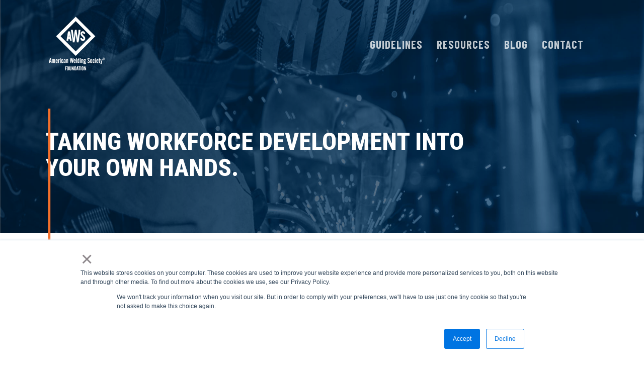

--- FILE ---
content_type: text/html; charset=UTF-8
request_url: https://weldingapprenticeship.com/
body_size: 24601
content:
<!doctype html>
<html lang="en-US" prefix="og: https://ogp.me/ns#" class="no-js">
<head>
	<meta charset="UTF-8">
	<meta name="viewport" content="width=device-width, initial-scale=1, maximum-scale=1, user-scalable=0" />
<!-- Search Engine Optimization by Rank Math - https://rankmath.com/ -->
<title>Welding Apprenticeship Programs | Start Your Welding Career Today</title>
<link data-rocket-prefetch href="https://fonts.googleapis.com" rel="dns-prefetch">
<link data-rocket-prefetch href="https://scripts.clarity.ms" rel="dns-prefetch">
<link data-rocket-prefetch href="https://cdn.taboola.com" rel="dns-prefetch">
<link data-rocket-prefetch href="https://snap.licdn.com" rel="dns-prefetch">
<link data-rocket-prefetch href="https://www.clarity.ms" rel="dns-prefetch">
<link data-rocket-prefetch href="https://connect.facebook.net" rel="dns-prefetch">
<link data-rocket-prefetch href="https://static.hotjar.com" rel="dns-prefetch">
<link data-rocket-prefetch href="https://bat.bing.com" rel="dns-prefetch">
<link data-rocket-prefetch href="https://www.googletagmanager.com" rel="dns-prefetch">
<link data-rocket-prefetch href="https://js.hsadspixel.net" rel="dns-prefetch">
<link data-rocket-prefetch href="https://js.hubspot.com" rel="dns-prefetch">
<link data-rocket-prefetch href="https://js.hs-analytics.net" rel="dns-prefetch">
<link data-rocket-prefetch href="https://js.hs-banner.com" rel="dns-prefetch">
<link data-rocket-prefetch href="https://script.hotjar.com" rel="dns-prefetch">
<link data-rocket-prefetch href="https://googleads.g.doubleclick.net" rel="dns-prefetch">
<link data-rocket-prefetch href="https://js.hs-scripts.com" rel="dns-prefetch">
<link data-rocket-preload as="style" href="https://fonts.googleapis.com/css?family=Open%20Sans%3A300%2C400%2C600%2C700%7CBarlow%20Condensed%3A700%2C600%7CRoboto%3A400%7CRoboto%20Condensed%3A800%2C900%2C700&#038;subset=latin%2Clatin-ext&#038;display=swap" rel="preload">
<link href="https://fonts.googleapis.com/css?family=Open%20Sans%3A300%2C400%2C600%2C700%7CBarlow%20Condensed%3A700%2C600%7CRoboto%3A400%7CRoboto%20Condensed%3A800%2C900%2C700&#038;subset=latin%2Clatin-ext&#038;display=swap" media="print" onload="this.media=&#039;all&#039;" rel="stylesheet">
<noscript data-wpr-hosted-gf-parameters=""><link rel="stylesheet" href="https://fonts.googleapis.com/css?family=Open%20Sans%3A300%2C400%2C600%2C700%7CBarlow%20Condensed%3A700%2C600%7CRoboto%3A400%7CRoboto%20Condensed%3A800%2C900%2C700&#038;subset=latin%2Clatin-ext&#038;display=swap"></noscript><link rel="preload" data-rocket-preload as="image" href="https://weldingapprenticeship.com/wp-content/uploads/2024/08/awsf-header.jpg" fetchpriority="high">
<meta name="description" content="Discover how welding apprenticeship programs can help you recruit the talent your company needs."/>
<meta name="robots" content="follow, index, max-snippet:-1, max-video-preview:-1, max-image-preview:large"/>
<link rel="canonical" href="https://weldingapprenticeship.com/" />
<meta property="og:locale" content="en_US" />
<meta property="og:type" content="website" />
<meta property="og:title" content="Welding Apprenticeship Programs | Start Your Welding Career Today" />
<meta property="og:description" content="Discover how welding apprenticeship programs can help you recruit the talent your company needs." />
<meta property="og:url" content="https://weldingapprenticeship.com/" />
<meta property="og:site_name" content="American Welding Society® Foundation" />
<meta property="og:updated_time" content="2025-12-10T12:25:19+00:00" />
<meta property="og:image" content="https://weldingapprenticeship.com/wp-content/uploads/2025/12/AWS-social-image-share.jpg" />
<meta property="og:image:secure_url" content="https://weldingapprenticeship.com/wp-content/uploads/2025/12/AWS-social-image-share.jpg" />
<meta property="og:image:width" content="1200" />
<meta property="og:image:height" content="630" />
<meta property="og:image:alt" content="Homepage" />
<meta property="og:image:type" content="image/jpeg" />
<meta property="article:published_time" content="2024-08-05T23:09:53+00:00" />
<meta property="article:modified_time" content="2025-12-10T12:25:19+00:00" />
<meta name="twitter:card" content="summary_large_image" />
<meta name="twitter:title" content="Welding Apprenticeship Programs | Start Your Welding Career Today" />
<meta name="twitter:description" content="Discover how welding apprenticeship programs can help you recruit the talent your company needs." />
<meta name="twitter:image" content="https://weldingapprenticeship.com/wp-content/uploads/2025/12/AWS-social-image-share.jpg" />
<meta name="twitter:label1" content="Written by" />
<meta name="twitter:data1" content="Miguel Romero" />
<meta name="twitter:label2" content="Time to read" />
<meta name="twitter:data2" content="29 minutes" />
<script type="application/ld+json" class="rank-math-schema">{"@context":"https://schema.org","@graph":[{"@type":"Organization","@id":"https://weldingapprenticeship.com/#organization","name":"American Welding Society\u00ae Foundation","url":"https://weldingapprenticeship.com","sameAs":["https://www.facebook.com/AmericanWeldingSociety"],"logo":{"@type":"ImageObject","@id":"https://weldingapprenticeship.com/#logo","url":"https://weldingapprenticeship.com/wp-content/uploads/2024/08/cropped-aws-blue-logo.png","contentUrl":"https://weldingapprenticeship.com/wp-content/uploads/2024/08/cropped-aws-blue-logo.png","caption":"American Welding Society\u00ae Foundation","inLanguage":"en-US","width":"512","height":"512"},"description":"Discover how welding apprenticeship programs can help you recruit the talent your company needs."},{"@type":"WebSite","@id":"https://weldingapprenticeship.com/#website","url":"https://weldingapprenticeship.com","name":"American Welding Society\u00ae Foundation","alternateName":"American Welding Society\u00ae Foundation","publisher":{"@id":"https://weldingapprenticeship.com/#organization"},"inLanguage":"en-US","potentialAction":{"@type":"SearchAction","target":"https://weldingapprenticeship.com/?s={search_term_string}","query-input":"required name=search_term_string"}},{"@type":"ImageObject","@id":"https://weldingapprenticeship.com/wp-content/uploads/2025/12/AWS-social-image-share.jpg","url":"https://weldingapprenticeship.com/wp-content/uploads/2025/12/AWS-social-image-share.jpg","width":"1200","height":"630","inLanguage":"en-US"},{"@type":"WebPage","@id":"https://weldingapprenticeship.com/#webpage","url":"https://weldingapprenticeship.com/","name":"Welding Apprenticeship Programs | Start Your Welding Career Today","datePublished":"2024-08-05T23:09:53+00:00","dateModified":"2025-12-10T12:25:19+00:00","about":{"@id":"https://weldingapprenticeship.com/#organization"},"isPartOf":{"@id":"https://weldingapprenticeship.com/#website"},"primaryImageOfPage":{"@id":"https://weldingapprenticeship.com/wp-content/uploads/2025/12/AWS-social-image-share.jpg"},"inLanguage":"en-US"},{"@type":"Person","@id":"https://weldingapprenticeship.com/author/awsadmin/","name":"Miguel Romero","url":"https://weldingapprenticeship.com/author/awsadmin/","image":{"@type":"ImageObject","@id":"https://secure.gravatar.com/avatar/09e0ec750a17aff7a82e5a9fbdcea725d78186196fd613e86777d2b4f577ba1d?s=96&amp;d=mm&amp;r=g","url":"https://secure.gravatar.com/avatar/09e0ec750a17aff7a82e5a9fbdcea725d78186196fd613e86777d2b4f577ba1d?s=96&amp;d=mm&amp;r=g","caption":"Miguel Romero","inLanguage":"en-US"},"worksFor":{"@id":"https://weldingapprenticeship.com/#organization"}},{"@type":"Article","headline":"Welding Apprenticeship Programs | Start Your Welding Career Today","datePublished":"2024-08-05T23:09:53+00:00","dateModified":"2025-12-10T12:25:19+00:00","author":{"@id":"https://weldingapprenticeship.com/author/awsadmin/","name":"Miguel Romero"},"publisher":{"@id":"https://weldingapprenticeship.com/#organization"},"description":"Discover how welding apprenticeship programs can help you recruit the talent your company needs.","name":"Welding Apprenticeship Programs | Start Your Welding Career Today","@id":"https://weldingapprenticeship.com/#richSnippet","isPartOf":{"@id":"https://weldingapprenticeship.com/#webpage"},"image":{"@id":"https://weldingapprenticeship.com/wp-content/uploads/2025/12/AWS-social-image-share.jpg"},"inLanguage":"en-US","mainEntityOfPage":{"@id":"https://weldingapprenticeship.com/#webpage"}}]}</script>
<meta name="google-site-verification" content="google-site-verification=m_aRwiBQh8kjBJU_HGRCfhBmyXnjEN1aawJZG1tcR3I" />
<!-- /Rank Math WordPress SEO plugin -->

<link rel='dns-prefetch' href='//js.hs-scripts.com' />
<link rel='dns-prefetch' href='//fonts.googleapis.com' />
<link href='https://fonts.gstatic.com' crossorigin rel='preconnect' />
<link rel="alternate" type="application/rss+xml" title="American Welding Society® Foundation &raquo; Feed" href="https://weldingapprenticeship.com/feed/" />
<link rel="alternate" type="application/rss+xml" title="American Welding Society® Foundation &raquo; Comments Feed" href="https://weldingapprenticeship.com/comments/feed/" />
<link rel="alternate" title="oEmbed (JSON)" type="application/json+oembed" href="https://weldingapprenticeship.com/wp-json/oembed/1.0/embed?url=https%3A%2F%2Fweldingapprenticeship.com%2F" />
<link rel="alternate" title="oEmbed (XML)" type="text/xml+oembed" href="https://weldingapprenticeship.com/wp-json/oembed/1.0/embed?url=https%3A%2F%2Fweldingapprenticeship.com%2F&#038;format=xml" />
<style id='wp-img-auto-sizes-contain-inline-css' type='text/css'>
img:is([sizes=auto i],[sizes^="auto," i]){contain-intrinsic-size:3000px 1500px}
/*# sourceURL=wp-img-auto-sizes-contain-inline-css */
</style>
<style id='wp-emoji-styles-inline-css' type='text/css'>

	img.wp-smiley, img.emoji {
		display: inline !important;
		border: none !important;
		box-shadow: none !important;
		height: 1em !important;
		width: 1em !important;
		margin: 0 0.07em !important;
		vertical-align: -0.1em !important;
		background: none !important;
		padding: 0 !important;
	}
/*# sourceURL=wp-emoji-styles-inline-css */
</style>
<style id='wp-block-library-inline-css' type='text/css'>
:root{--wp-block-synced-color:#7a00df;--wp-block-synced-color--rgb:122,0,223;--wp-bound-block-color:var(--wp-block-synced-color);--wp-editor-canvas-background:#ddd;--wp-admin-theme-color:#007cba;--wp-admin-theme-color--rgb:0,124,186;--wp-admin-theme-color-darker-10:#006ba1;--wp-admin-theme-color-darker-10--rgb:0,107,160.5;--wp-admin-theme-color-darker-20:#005a87;--wp-admin-theme-color-darker-20--rgb:0,90,135;--wp-admin-border-width-focus:2px}@media (min-resolution:192dpi){:root{--wp-admin-border-width-focus:1.5px}}.wp-element-button{cursor:pointer}:root .has-very-light-gray-background-color{background-color:#eee}:root .has-very-dark-gray-background-color{background-color:#313131}:root .has-very-light-gray-color{color:#eee}:root .has-very-dark-gray-color{color:#313131}:root .has-vivid-green-cyan-to-vivid-cyan-blue-gradient-background{background:linear-gradient(135deg,#00d084,#0693e3)}:root .has-purple-crush-gradient-background{background:linear-gradient(135deg,#34e2e4,#4721fb 50%,#ab1dfe)}:root .has-hazy-dawn-gradient-background{background:linear-gradient(135deg,#faaca8,#dad0ec)}:root .has-subdued-olive-gradient-background{background:linear-gradient(135deg,#fafae1,#67a671)}:root .has-atomic-cream-gradient-background{background:linear-gradient(135deg,#fdd79a,#004a59)}:root .has-nightshade-gradient-background{background:linear-gradient(135deg,#330968,#31cdcf)}:root .has-midnight-gradient-background{background:linear-gradient(135deg,#020381,#2874fc)}:root{--wp--preset--font-size--normal:16px;--wp--preset--font-size--huge:42px}.has-regular-font-size{font-size:1em}.has-larger-font-size{font-size:2.625em}.has-normal-font-size{font-size:var(--wp--preset--font-size--normal)}.has-huge-font-size{font-size:var(--wp--preset--font-size--huge)}.has-text-align-center{text-align:center}.has-text-align-left{text-align:left}.has-text-align-right{text-align:right}.has-fit-text{white-space:nowrap!important}#end-resizable-editor-section{display:none}.aligncenter{clear:both}.items-justified-left{justify-content:flex-start}.items-justified-center{justify-content:center}.items-justified-right{justify-content:flex-end}.items-justified-space-between{justify-content:space-between}.screen-reader-text{border:0;clip-path:inset(50%);height:1px;margin:-1px;overflow:hidden;padding:0;position:absolute;width:1px;word-wrap:normal!important}.screen-reader-text:focus{background-color:#ddd;clip-path:none;color:#444;display:block;font-size:1em;height:auto;left:5px;line-height:normal;padding:15px 23px 14px;text-decoration:none;top:5px;width:auto;z-index:100000}html :where(.has-border-color){border-style:solid}html :where([style*=border-top-color]){border-top-style:solid}html :where([style*=border-right-color]){border-right-style:solid}html :where([style*=border-bottom-color]){border-bottom-style:solid}html :where([style*=border-left-color]){border-left-style:solid}html :where([style*=border-width]){border-style:solid}html :where([style*=border-top-width]){border-top-style:solid}html :where([style*=border-right-width]){border-right-style:solid}html :where([style*=border-bottom-width]){border-bottom-style:solid}html :where([style*=border-left-width]){border-left-style:solid}html :where(img[class*=wp-image-]){height:auto;max-width:100%}:where(figure){margin:0 0 1em}html :where(.is-position-sticky){--wp-admin--admin-bar--position-offset:var(--wp-admin--admin-bar--height,0px)}@media screen and (max-width:600px){html :where(.is-position-sticky){--wp-admin--admin-bar--position-offset:0px}}

/*# sourceURL=wp-block-library-inline-css */
</style><style id='wp-block-image-inline-css' type='text/css'>
.wp-block-image>a,.wp-block-image>figure>a{display:inline-block}.wp-block-image img{box-sizing:border-box;height:auto;max-width:100%;vertical-align:bottom}@media not (prefers-reduced-motion){.wp-block-image img.hide{visibility:hidden}.wp-block-image img.show{animation:show-content-image .4s}}.wp-block-image[style*=border-radius] img,.wp-block-image[style*=border-radius]>a{border-radius:inherit}.wp-block-image.has-custom-border img{box-sizing:border-box}.wp-block-image.aligncenter{text-align:center}.wp-block-image.alignfull>a,.wp-block-image.alignwide>a{width:100%}.wp-block-image.alignfull img,.wp-block-image.alignwide img{height:auto;width:100%}.wp-block-image .aligncenter,.wp-block-image .alignleft,.wp-block-image .alignright,.wp-block-image.aligncenter,.wp-block-image.alignleft,.wp-block-image.alignright{display:table}.wp-block-image .aligncenter>figcaption,.wp-block-image .alignleft>figcaption,.wp-block-image .alignright>figcaption,.wp-block-image.aligncenter>figcaption,.wp-block-image.alignleft>figcaption,.wp-block-image.alignright>figcaption{caption-side:bottom;display:table-caption}.wp-block-image .alignleft{float:left;margin:.5em 1em .5em 0}.wp-block-image .alignright{float:right;margin:.5em 0 .5em 1em}.wp-block-image .aligncenter{margin-left:auto;margin-right:auto}.wp-block-image :where(figcaption){margin-bottom:1em;margin-top:.5em}.wp-block-image.is-style-circle-mask img{border-radius:9999px}@supports ((-webkit-mask-image:none) or (mask-image:none)) or (-webkit-mask-image:none){.wp-block-image.is-style-circle-mask img{border-radius:0;-webkit-mask-image:url('data:image/svg+xml;utf8,<svg viewBox="0 0 100 100" xmlns="http://www.w3.org/2000/svg"><circle cx="50" cy="50" r="50"/></svg>');mask-image:url('data:image/svg+xml;utf8,<svg viewBox="0 0 100 100" xmlns="http://www.w3.org/2000/svg"><circle cx="50" cy="50" r="50"/></svg>');mask-mode:alpha;-webkit-mask-position:center;mask-position:center;-webkit-mask-repeat:no-repeat;mask-repeat:no-repeat;-webkit-mask-size:contain;mask-size:contain}}:root :where(.wp-block-image.is-style-rounded img,.wp-block-image .is-style-rounded img){border-radius:9999px}.wp-block-image figure{margin:0}.wp-lightbox-container{display:flex;flex-direction:column;position:relative}.wp-lightbox-container img{cursor:zoom-in}.wp-lightbox-container img:hover+button{opacity:1}.wp-lightbox-container button{align-items:center;backdrop-filter:blur(16px) saturate(180%);background-color:#5a5a5a40;border:none;border-radius:4px;cursor:zoom-in;display:flex;height:20px;justify-content:center;opacity:0;padding:0;position:absolute;right:16px;text-align:center;top:16px;width:20px;z-index:100}@media not (prefers-reduced-motion){.wp-lightbox-container button{transition:opacity .2s ease}}.wp-lightbox-container button:focus-visible{outline:3px auto #5a5a5a40;outline:3px auto -webkit-focus-ring-color;outline-offset:3px}.wp-lightbox-container button:hover{cursor:pointer;opacity:1}.wp-lightbox-container button:focus{opacity:1}.wp-lightbox-container button:focus,.wp-lightbox-container button:hover,.wp-lightbox-container button:not(:hover):not(:active):not(.has-background){background-color:#5a5a5a40;border:none}.wp-lightbox-overlay{box-sizing:border-box;cursor:zoom-out;height:100vh;left:0;overflow:hidden;position:fixed;top:0;visibility:hidden;width:100%;z-index:100000}.wp-lightbox-overlay .close-button{align-items:center;cursor:pointer;display:flex;justify-content:center;min-height:40px;min-width:40px;padding:0;position:absolute;right:calc(env(safe-area-inset-right) + 16px);top:calc(env(safe-area-inset-top) + 16px);z-index:5000000}.wp-lightbox-overlay .close-button:focus,.wp-lightbox-overlay .close-button:hover,.wp-lightbox-overlay .close-button:not(:hover):not(:active):not(.has-background){background:none;border:none}.wp-lightbox-overlay .lightbox-image-container{height:var(--wp--lightbox-container-height);left:50%;overflow:hidden;position:absolute;top:50%;transform:translate(-50%,-50%);transform-origin:top left;width:var(--wp--lightbox-container-width);z-index:9999999999}.wp-lightbox-overlay .wp-block-image{align-items:center;box-sizing:border-box;display:flex;height:100%;justify-content:center;margin:0;position:relative;transform-origin:0 0;width:100%;z-index:3000000}.wp-lightbox-overlay .wp-block-image img{height:var(--wp--lightbox-image-height);min-height:var(--wp--lightbox-image-height);min-width:var(--wp--lightbox-image-width);width:var(--wp--lightbox-image-width)}.wp-lightbox-overlay .wp-block-image figcaption{display:none}.wp-lightbox-overlay button{background:none;border:none}.wp-lightbox-overlay .scrim{background-color:#fff;height:100%;opacity:.9;position:absolute;width:100%;z-index:2000000}.wp-lightbox-overlay.active{visibility:visible}@media not (prefers-reduced-motion){.wp-lightbox-overlay.active{animation:turn-on-visibility .25s both}.wp-lightbox-overlay.active img{animation:turn-on-visibility .35s both}.wp-lightbox-overlay.show-closing-animation:not(.active){animation:turn-off-visibility .35s both}.wp-lightbox-overlay.show-closing-animation:not(.active) img{animation:turn-off-visibility .25s both}.wp-lightbox-overlay.zoom.active{animation:none;opacity:1;visibility:visible}.wp-lightbox-overlay.zoom.active .lightbox-image-container{animation:lightbox-zoom-in .4s}.wp-lightbox-overlay.zoom.active .lightbox-image-container img{animation:none}.wp-lightbox-overlay.zoom.active .scrim{animation:turn-on-visibility .4s forwards}.wp-lightbox-overlay.zoom.show-closing-animation:not(.active){animation:none}.wp-lightbox-overlay.zoom.show-closing-animation:not(.active) .lightbox-image-container{animation:lightbox-zoom-out .4s}.wp-lightbox-overlay.zoom.show-closing-animation:not(.active) .lightbox-image-container img{animation:none}.wp-lightbox-overlay.zoom.show-closing-animation:not(.active) .scrim{animation:turn-off-visibility .4s forwards}}@keyframes show-content-image{0%{visibility:hidden}99%{visibility:hidden}to{visibility:visible}}@keyframes turn-on-visibility{0%{opacity:0}to{opacity:1}}@keyframes turn-off-visibility{0%{opacity:1;visibility:visible}99%{opacity:0;visibility:visible}to{opacity:0;visibility:hidden}}@keyframes lightbox-zoom-in{0%{transform:translate(calc((-100vw + var(--wp--lightbox-scrollbar-width))/2 + var(--wp--lightbox-initial-left-position)),calc(-50vh + var(--wp--lightbox-initial-top-position))) scale(var(--wp--lightbox-scale))}to{transform:translate(-50%,-50%) scale(1)}}@keyframes lightbox-zoom-out{0%{transform:translate(-50%,-50%) scale(1);visibility:visible}99%{visibility:visible}to{transform:translate(calc((-100vw + var(--wp--lightbox-scrollbar-width))/2 + var(--wp--lightbox-initial-left-position)),calc(-50vh + var(--wp--lightbox-initial-top-position))) scale(var(--wp--lightbox-scale));visibility:hidden}}
/*# sourceURL=https://weldingapprenticeship.com/wp-includes/blocks/image/style.min.css */
</style>
<style id='wp-block-paragraph-inline-css' type='text/css'>
.is-small-text{font-size:.875em}.is-regular-text{font-size:1em}.is-large-text{font-size:2.25em}.is-larger-text{font-size:3em}.has-drop-cap:not(:focus):first-letter{float:left;font-size:8.4em;font-style:normal;font-weight:100;line-height:.68;margin:.05em .1em 0 0;text-transform:uppercase}body.rtl .has-drop-cap:not(:focus):first-letter{float:none;margin-left:.1em}p.has-drop-cap.has-background{overflow:hidden}:root :where(p.has-background){padding:1.25em 2.375em}:where(p.has-text-color:not(.has-link-color)) a{color:inherit}p.has-text-align-left[style*="writing-mode:vertical-lr"],p.has-text-align-right[style*="writing-mode:vertical-rl"]{rotate:180deg}
/*# sourceURL=https://weldingapprenticeship.com/wp-includes/blocks/paragraph/style.min.css */
</style>
<style id='global-styles-inline-css' type='text/css'>
:root{--wp--preset--aspect-ratio--square: 1;--wp--preset--aspect-ratio--4-3: 4/3;--wp--preset--aspect-ratio--3-4: 3/4;--wp--preset--aspect-ratio--3-2: 3/2;--wp--preset--aspect-ratio--2-3: 2/3;--wp--preset--aspect-ratio--16-9: 16/9;--wp--preset--aspect-ratio--9-16: 9/16;--wp--preset--color--black: #000000;--wp--preset--color--cyan-bluish-gray: #abb8c3;--wp--preset--color--white: #ffffff;--wp--preset--color--pale-pink: #f78da7;--wp--preset--color--vivid-red: #cf2e2e;--wp--preset--color--luminous-vivid-orange: #ff6900;--wp--preset--color--luminous-vivid-amber: #fcb900;--wp--preset--color--light-green-cyan: #7bdcb5;--wp--preset--color--vivid-green-cyan: #00d084;--wp--preset--color--pale-cyan-blue: #8ed1fc;--wp--preset--color--vivid-cyan-blue: #0693e3;--wp--preset--color--vivid-purple: #9b51e0;--wp--preset--gradient--vivid-cyan-blue-to-vivid-purple: linear-gradient(135deg,rgb(6,147,227) 0%,rgb(155,81,224) 100%);--wp--preset--gradient--light-green-cyan-to-vivid-green-cyan: linear-gradient(135deg,rgb(122,220,180) 0%,rgb(0,208,130) 100%);--wp--preset--gradient--luminous-vivid-amber-to-luminous-vivid-orange: linear-gradient(135deg,rgb(252,185,0) 0%,rgb(255,105,0) 100%);--wp--preset--gradient--luminous-vivid-orange-to-vivid-red: linear-gradient(135deg,rgb(255,105,0) 0%,rgb(207,46,46) 100%);--wp--preset--gradient--very-light-gray-to-cyan-bluish-gray: linear-gradient(135deg,rgb(238,238,238) 0%,rgb(169,184,195) 100%);--wp--preset--gradient--cool-to-warm-spectrum: linear-gradient(135deg,rgb(74,234,220) 0%,rgb(151,120,209) 20%,rgb(207,42,186) 40%,rgb(238,44,130) 60%,rgb(251,105,98) 80%,rgb(254,248,76) 100%);--wp--preset--gradient--blush-light-purple: linear-gradient(135deg,rgb(255,206,236) 0%,rgb(152,150,240) 100%);--wp--preset--gradient--blush-bordeaux: linear-gradient(135deg,rgb(254,205,165) 0%,rgb(254,45,45) 50%,rgb(107,0,62) 100%);--wp--preset--gradient--luminous-dusk: linear-gradient(135deg,rgb(255,203,112) 0%,rgb(199,81,192) 50%,rgb(65,88,208) 100%);--wp--preset--gradient--pale-ocean: linear-gradient(135deg,rgb(255,245,203) 0%,rgb(182,227,212) 50%,rgb(51,167,181) 100%);--wp--preset--gradient--electric-grass: linear-gradient(135deg,rgb(202,248,128) 0%,rgb(113,206,126) 100%);--wp--preset--gradient--midnight: linear-gradient(135deg,rgb(2,3,129) 0%,rgb(40,116,252) 100%);--wp--preset--font-size--small: 13px;--wp--preset--font-size--medium: 20px;--wp--preset--font-size--large: 36px;--wp--preset--font-size--x-large: 42px;--wp--preset--spacing--20: 0.44rem;--wp--preset--spacing--30: 0.67rem;--wp--preset--spacing--40: 1rem;--wp--preset--spacing--50: 1.5rem;--wp--preset--spacing--60: 2.25rem;--wp--preset--spacing--70: 3.38rem;--wp--preset--spacing--80: 5.06rem;--wp--preset--shadow--natural: 6px 6px 9px rgba(0, 0, 0, 0.2);--wp--preset--shadow--deep: 12px 12px 50px rgba(0, 0, 0, 0.4);--wp--preset--shadow--sharp: 6px 6px 0px rgba(0, 0, 0, 0.2);--wp--preset--shadow--outlined: 6px 6px 0px -3px rgb(255, 255, 255), 6px 6px rgb(0, 0, 0);--wp--preset--shadow--crisp: 6px 6px 0px rgb(0, 0, 0);}:root { --wp--style--global--content-size: 1300px;--wp--style--global--wide-size: 1300px; }:where(body) { margin: 0; }.wp-site-blocks > .alignleft { float: left; margin-right: 2em; }.wp-site-blocks > .alignright { float: right; margin-left: 2em; }.wp-site-blocks > .aligncenter { justify-content: center; margin-left: auto; margin-right: auto; }:where(.is-layout-flex){gap: 0.5em;}:where(.is-layout-grid){gap: 0.5em;}.is-layout-flow > .alignleft{float: left;margin-inline-start: 0;margin-inline-end: 2em;}.is-layout-flow > .alignright{float: right;margin-inline-start: 2em;margin-inline-end: 0;}.is-layout-flow > .aligncenter{margin-left: auto !important;margin-right: auto !important;}.is-layout-constrained > .alignleft{float: left;margin-inline-start: 0;margin-inline-end: 2em;}.is-layout-constrained > .alignright{float: right;margin-inline-start: 2em;margin-inline-end: 0;}.is-layout-constrained > .aligncenter{margin-left: auto !important;margin-right: auto !important;}.is-layout-constrained > :where(:not(.alignleft):not(.alignright):not(.alignfull)){max-width: var(--wp--style--global--content-size);margin-left: auto !important;margin-right: auto !important;}.is-layout-constrained > .alignwide{max-width: var(--wp--style--global--wide-size);}body .is-layout-flex{display: flex;}.is-layout-flex{flex-wrap: wrap;align-items: center;}.is-layout-flex > :is(*, div){margin: 0;}body .is-layout-grid{display: grid;}.is-layout-grid > :is(*, div){margin: 0;}body{padding-top: 0px;padding-right: 0px;padding-bottom: 0px;padding-left: 0px;}:root :where(.wp-element-button, .wp-block-button__link){background-color: #32373c;border-width: 0;color: #fff;font-family: inherit;font-size: inherit;font-style: inherit;font-weight: inherit;letter-spacing: inherit;line-height: inherit;padding-top: calc(0.667em + 2px);padding-right: calc(1.333em + 2px);padding-bottom: calc(0.667em + 2px);padding-left: calc(1.333em + 2px);text-decoration: none;text-transform: inherit;}.has-black-color{color: var(--wp--preset--color--black) !important;}.has-cyan-bluish-gray-color{color: var(--wp--preset--color--cyan-bluish-gray) !important;}.has-white-color{color: var(--wp--preset--color--white) !important;}.has-pale-pink-color{color: var(--wp--preset--color--pale-pink) !important;}.has-vivid-red-color{color: var(--wp--preset--color--vivid-red) !important;}.has-luminous-vivid-orange-color{color: var(--wp--preset--color--luminous-vivid-orange) !important;}.has-luminous-vivid-amber-color{color: var(--wp--preset--color--luminous-vivid-amber) !important;}.has-light-green-cyan-color{color: var(--wp--preset--color--light-green-cyan) !important;}.has-vivid-green-cyan-color{color: var(--wp--preset--color--vivid-green-cyan) !important;}.has-pale-cyan-blue-color{color: var(--wp--preset--color--pale-cyan-blue) !important;}.has-vivid-cyan-blue-color{color: var(--wp--preset--color--vivid-cyan-blue) !important;}.has-vivid-purple-color{color: var(--wp--preset--color--vivid-purple) !important;}.has-black-background-color{background-color: var(--wp--preset--color--black) !important;}.has-cyan-bluish-gray-background-color{background-color: var(--wp--preset--color--cyan-bluish-gray) !important;}.has-white-background-color{background-color: var(--wp--preset--color--white) !important;}.has-pale-pink-background-color{background-color: var(--wp--preset--color--pale-pink) !important;}.has-vivid-red-background-color{background-color: var(--wp--preset--color--vivid-red) !important;}.has-luminous-vivid-orange-background-color{background-color: var(--wp--preset--color--luminous-vivid-orange) !important;}.has-luminous-vivid-amber-background-color{background-color: var(--wp--preset--color--luminous-vivid-amber) !important;}.has-light-green-cyan-background-color{background-color: var(--wp--preset--color--light-green-cyan) !important;}.has-vivid-green-cyan-background-color{background-color: var(--wp--preset--color--vivid-green-cyan) !important;}.has-pale-cyan-blue-background-color{background-color: var(--wp--preset--color--pale-cyan-blue) !important;}.has-vivid-cyan-blue-background-color{background-color: var(--wp--preset--color--vivid-cyan-blue) !important;}.has-vivid-purple-background-color{background-color: var(--wp--preset--color--vivid-purple) !important;}.has-black-border-color{border-color: var(--wp--preset--color--black) !important;}.has-cyan-bluish-gray-border-color{border-color: var(--wp--preset--color--cyan-bluish-gray) !important;}.has-white-border-color{border-color: var(--wp--preset--color--white) !important;}.has-pale-pink-border-color{border-color: var(--wp--preset--color--pale-pink) !important;}.has-vivid-red-border-color{border-color: var(--wp--preset--color--vivid-red) !important;}.has-luminous-vivid-orange-border-color{border-color: var(--wp--preset--color--luminous-vivid-orange) !important;}.has-luminous-vivid-amber-border-color{border-color: var(--wp--preset--color--luminous-vivid-amber) !important;}.has-light-green-cyan-border-color{border-color: var(--wp--preset--color--light-green-cyan) !important;}.has-vivid-green-cyan-border-color{border-color: var(--wp--preset--color--vivid-green-cyan) !important;}.has-pale-cyan-blue-border-color{border-color: var(--wp--preset--color--pale-cyan-blue) !important;}.has-vivid-cyan-blue-border-color{border-color: var(--wp--preset--color--vivid-cyan-blue) !important;}.has-vivid-purple-border-color{border-color: var(--wp--preset--color--vivid-purple) !important;}.has-vivid-cyan-blue-to-vivid-purple-gradient-background{background: var(--wp--preset--gradient--vivid-cyan-blue-to-vivid-purple) !important;}.has-light-green-cyan-to-vivid-green-cyan-gradient-background{background: var(--wp--preset--gradient--light-green-cyan-to-vivid-green-cyan) !important;}.has-luminous-vivid-amber-to-luminous-vivid-orange-gradient-background{background: var(--wp--preset--gradient--luminous-vivid-amber-to-luminous-vivid-orange) !important;}.has-luminous-vivid-orange-to-vivid-red-gradient-background{background: var(--wp--preset--gradient--luminous-vivid-orange-to-vivid-red) !important;}.has-very-light-gray-to-cyan-bluish-gray-gradient-background{background: var(--wp--preset--gradient--very-light-gray-to-cyan-bluish-gray) !important;}.has-cool-to-warm-spectrum-gradient-background{background: var(--wp--preset--gradient--cool-to-warm-spectrum) !important;}.has-blush-light-purple-gradient-background{background: var(--wp--preset--gradient--blush-light-purple) !important;}.has-blush-bordeaux-gradient-background{background: var(--wp--preset--gradient--blush-bordeaux) !important;}.has-luminous-dusk-gradient-background{background: var(--wp--preset--gradient--luminous-dusk) !important;}.has-pale-ocean-gradient-background{background: var(--wp--preset--gradient--pale-ocean) !important;}.has-electric-grass-gradient-background{background: var(--wp--preset--gradient--electric-grass) !important;}.has-midnight-gradient-background{background: var(--wp--preset--gradient--midnight) !important;}.has-small-font-size{font-size: var(--wp--preset--font-size--small) !important;}.has-medium-font-size{font-size: var(--wp--preset--font-size--medium) !important;}.has-large-font-size{font-size: var(--wp--preset--font-size--large) !important;}.has-x-large-font-size{font-size: var(--wp--preset--font-size--x-large) !important;}
/*# sourceURL=global-styles-inline-css */
</style>

<link rel='stylesheet' id='font-awesome-css' href='https://weldingapprenticeship.com/wp-content/themes/salient/css/font-awesome-legacy.min.css?ver=4.7.1' type='text/css' media='all' />
<link rel='stylesheet' id='salient-grid-system-css' href='https://weldingapprenticeship.com/wp-content/themes/salient/css/build/grid-system.css?ver=16.3.1' type='text/css' media='all' />
<link rel='stylesheet' id='main-styles-css' href='https://weldingapprenticeship.com/wp-content/themes/salient/css/build/style.css?ver=16.3.1' type='text/css' media='all' />
<style id='main-styles-inline-css' type='text/css'>
html body[data-header-resize="1"] .container-wrap, 
			html body[data-header-format="left-header"][data-header-resize="0"] .container-wrap, 
			html body[data-header-resize="0"] .container-wrap, 
			body[data-header-format="left-header"][data-header-resize="0"] .container-wrap { 
				padding-top: 0; 
			} 
			.main-content > .row > #breadcrumbs.yoast { 
				padding: 20px 0; 
			}
/*# sourceURL=main-styles-inline-css */
</style>
<link rel='stylesheet' id='nectar-element-fancy-box-css' href='https://weldingapprenticeship.com/wp-content/themes/salient/css/build/elements/element-fancy-box.css?ver=16.3.1' type='text/css' media='all' />
<link rel='stylesheet' id='nectar-element-fancy-unordered-list-css' href='https://weldingapprenticeship.com/wp-content/themes/salient/css/build/elements/element-fancy-unordered-list.css?ver=16.3.1' type='text/css' media='all' />
<link rel='stylesheet' id='nectar-element-icon-with-text-css' href='https://weldingapprenticeship.com/wp-content/themes/salient/css/build/elements/element-icon-with-text.css?ver=16.3.1' type='text/css' media='all' />
<link rel='stylesheet' id='nectar-element-button-legacy-css' href='https://weldingapprenticeship.com/wp-content/themes/salient/css/build/elements/element-button-legacy.css?ver=16.3.1' type='text/css' media='all' />
<link rel='stylesheet' id='nectar-cf7-css' href='https://weldingapprenticeship.com/wp-content/themes/salient/css/build/third-party/cf7.css?ver=16.3.1' type='text/css' media='all' />

<link rel='stylesheet' id='responsive-css' href='https://weldingapprenticeship.com/wp-content/themes/salient/css/build/responsive.css?ver=16.3.1' type='text/css' media='all' />
<link rel='stylesheet' id='nectar-flickity-css' href='https://weldingapprenticeship.com/wp-content/themes/salient/css/build/plugins/flickity.css?ver=16.3.1' type='text/css' media='all' />
<link rel='stylesheet' id='skin-material-css' href='https://weldingapprenticeship.com/wp-content/themes/salient/css/build/skin-material.css?ver=16.3.1' type='text/css' media='all' />
<link rel='stylesheet' id='salient-wp-menu-dynamic-css' href='https://weldingapprenticeship.com/wp-content/uploads/salient/menu-dynamic.css?ver=50389' type='text/css' media='all' />
<link rel='stylesheet' id='js_composer_front-css' href='https://weldingapprenticeship.com/wp-content/plugins/js_composer_salient/assets/css/js_composer.min.css?ver=7.7.2' type='text/css' media='all' />
<link rel='stylesheet' id='dynamic-css-css' href='https://weldingapprenticeship.com/wp-content/themes/salient/css/salient-dynamic-styles.css?ver=76004' type='text/css' media='all' />
<style id='dynamic-css-inline-css' type='text/css'>
.no-rgba #header-space{display:none;}@media only screen and (max-width:999px){body #header-space[data-header-mobile-fixed="1"]{display:none;}#header-outer[data-mobile-fixed="false"]{position:absolute;}}@media only screen and (max-width:999px){body:not(.nectar-no-flex-height) #header-space[data-secondary-header-display="full"]:not([data-header-mobile-fixed="false"]){display:block!important;margin-bottom:-101px;}#header-space[data-secondary-header-display="full"][data-header-mobile-fixed="false"]{display:none;}}@media only screen and (min-width:1000px){#header-space{display:none;}.nectar-slider-wrap.first-section,.parallax_slider_outer.first-section,.full-width-content.first-section,.parallax_slider_outer.first-section .swiper-slide .content,.nectar-slider-wrap.first-section .swiper-slide .content,#page-header-bg,.nder-page-header,#page-header-wrap,.full-width-section.first-section{margin-top:0!important;}body #page-header-bg,body #page-header-wrap{height:175px;}body #search-outer{z-index:100000;}}@media only screen and (min-width:1000px){#page-header-wrap.fullscreen-header,#page-header-wrap.fullscreen-header #page-header-bg,html:not(.nectar-box-roll-loaded) .nectar-box-roll > #page-header-bg.fullscreen-header,.nectar_fullscreen_zoom_recent_projects,#nectar_fullscreen_rows:not(.afterLoaded) > div{height:100vh;}.wpb_row.vc_row-o-full-height.top-level,.wpb_row.vc_row-o-full-height.top-level > .col.span_12{min-height:100vh;}#page-header-bg[data-alignment-v="middle"] .span_6 .inner-wrap,#page-header-bg[data-alignment-v="top"] .span_6 .inner-wrap,.blog-archive-header.color-bg .container{padding-top:175px;}#page-header-wrap.container #page-header-bg .span_6 .inner-wrap{padding-top:0;}.nectar-slider-wrap[data-fullscreen="true"]:not(.loaded),.nectar-slider-wrap[data-fullscreen="true"]:not(.loaded) .swiper-container{height:calc(100vh + 2px)!important;}.admin-bar .nectar-slider-wrap[data-fullscreen="true"]:not(.loaded),.admin-bar .nectar-slider-wrap[data-fullscreen="true"]:not(.loaded) .swiper-container{height:calc(100vh - 30px)!important;}}@media only screen and (max-width:999px){#page-header-bg[data-alignment-v="middle"]:not(.fullscreen-header) .span_6 .inner-wrap,#page-header-bg[data-alignment-v="top"] .span_6 .inner-wrap,.blog-archive-header.color-bg .container{padding-top:85px;}.vc_row.top-level.full-width-section:not(.full-width-ns) > .span_12,#page-header-bg[data-alignment-v="bottom"] .span_6 .inner-wrap{padding-top:75px;}}@media only screen and (max-width:690px){.vc_row.top-level.full-width-section:not(.full-width-ns) > .span_12{padding-top:85px;}.vc_row.top-level.full-width-content .nectar-recent-posts-single_featured .recent-post-container > .inner-wrap{padding-top:75px;}}@media only screen and (max-width:999px){.full-width-ns .nectar-slider-wrap .swiper-slide[data-y-pos="middle"] .content,.full-width-ns .nectar-slider-wrap .swiper-slide[data-y-pos="top"] .content{padding-top:30px;}}@media only screen and (max-width:999px){.using-mobile-browser #nectar_fullscreen_rows:not(.afterLoaded):not([data-mobile-disable="on"]) > div{height:calc(100vh - 76px);}.using-mobile-browser .wpb_row.vc_row-o-full-height.top-level,.using-mobile-browser .wpb_row.vc_row-o-full-height.top-level > .col.span_12,[data-permanent-transparent="1"].using-mobile-browser .wpb_row.vc_row-o-full-height.top-level,[data-permanent-transparent="1"].using-mobile-browser .wpb_row.vc_row-o-full-height.top-level > .col.span_12{min-height:calc(100vh - 76px);}html:not(.nectar-box-roll-loaded) .nectar-box-roll > #page-header-bg.fullscreen-header,.nectar_fullscreen_zoom_recent_projects,.nectar-slider-wrap[data-fullscreen="true"]:not(.loaded),.nectar-slider-wrap[data-fullscreen="true"]:not(.loaded) .swiper-container,#nectar_fullscreen_rows:not(.afterLoaded):not([data-mobile-disable="on"]) > div{height:calc(100vh - 1px);}.wpb_row.vc_row-o-full-height.top-level,.wpb_row.vc_row-o-full-height.top-level > .col.span_12{min-height:calc(100vh - 1px);}body[data-transparent-header="false"] #ajax-content-wrap.no-scroll{min-height:calc(100vh - 1px);height:calc(100vh - 1px);}}#nectar_fullscreen_rows{background-color:transparent;}.nectar-simple-slider .cell.color-overlay-1-transparent > .bg-layer-wrap > .color-overlay{background-color:transparent;}.img-with-aniamtion-wrap.custom-width-40pct .inner{max-width:40%;}@media only screen and (min-width:1000px) and (max-width:1299px){.nectar-flickity.nectar-carousel[data-small-desktop-columns="3"][data-spacing="5px"][data-format="default"] .cell{width:calc((100% - 20px) / 3);}}.img-with-aniamtion-wrap.custom-width-65pct .inner{max-width:65%;}@media only screen,print{.img-with-aniamtion-wrap.translate_y_desktop_140px{-webkit-transform:translateY(140px);transform:translateY(140px);}}@media only screen,print{.img-with-aniamtion-wrap.position_desktop_absolute{position:absolute;}}.img-with-aniamtion-wrap.z_index_100{z-index:100;}.img-with-aniamtion-wrap[data-animation="slide-up"] .hover-wrap{opacity:1;transform:translateY(150px);}@media only screen,print{.img-with-aniamtion-wrap.translate_y_desktop_65px{-webkit-transform:translateY(65px);transform:translateY(65px);}}@media only screen,print{.img-with-aniamtion-wrap.translate_x_desktop_-35px.translate_y_desktop_-100px{-webkit-transform:translateX(-35px) translateY(-100px);transform:translateX(-35px) translateY(-100px);}}.img-with-aniamtion-wrap[data-max-width="75%"].center .inner{display:inline-block;}@media only screen,print{.img-with-aniamtion-wrap.translate_y_desktop_-65px{-webkit-transform:translateY(-65px);transform:translateY(-65px);}}@media only screen and (min-width:1000px){.full-width-content .column_container:not(.vc_col-sm-12) .col.padding-5-percent > .vc_column-inner{padding:calc(100vw * 0.025);}}.img-with-aniamtion-wrap.custom-width-25pct .inner{max-width:25%;}.img-with-aniamtion-wrap.custom-width-18pct .inner{max-width:18%;}.vc_row.full-width-content .nectar-fancy-box[data-style="parallax_hover"]{margin-bottom:0;}.nectar-fancy-box[data-style="parallax_hover"]:after{display:none;}.nectar-fancy-box[data-style="parallax_hover"] p{opacity:0.8;}.nectar-fancy-box[data-style="parallax_hover"] i,.nectar-fancy-box[data-style="parallax_hover"] .im-icon-wrap{opacity:0.5;transition:all 0.45s cubic-bezier(0.25,1,0.2,1);}.nectar-fancy-box[data-style="parallax_hover"]:hover i,.nectar-fancy-box[data-style="parallax_hover"]:hover .im-icon-wrap{opacity:1;}.nectar-fancy-box[data-style="parallax_hover"]{padding:0;}.nectar-fancy-box[data-style="parallax_hover"] .parallaxImg-wrap{transform:translateZ(0px);}.nectar-fancy-box[data-style="parallax_hover"] .parallaxImg{-webkit-tap-highlight-color:rgba(0,0,0,0);outline:1px solid transparent;transition:transform 0.23s ease-out;-webkit-transition:transform 0.23s ease-out;position:relative;z-index:10;}.nectar-fancy-box[data-style="parallax_hover"] [class^="icon-"].icon-default-style{margin-bottom:25px;}.nectar-fancy-box[data-style="parallax_hover"] .parallaxImg-container{position:relative;width:100.2%;height:100%;outline:1px solid transparent;will-change:transform;transform-style:preserve-3d;-webkit-transform-style:preserve-3d;}.nectar-fancy-box[data-style="parallax_hover"] img{width:100%!important;}.nectar-fancy-box[data-style="parallax_hover"] .parallaxImg-layers{position:relative;width:100%;height:100%;z-index:2;backface-visibility:hidden;-webkit-backface-visibility:hidden;transform-style:preserve-3d;-webkit-transform-style:preserve-3d;outline:1px solid transparent;}.nectar-fancy-box[data-style="parallax_hover"] .parallaxImg-rendered-layer,.nectar-fancy-box[data-style="parallax_hover"] .bg-img:after{position:absolute;width:100%;height:100%;top:0;left:0;background-repeat:no-repeat;background-position:center;background-color:transparent;background-size:cover;outline:1px solid transparent;overflow:hidden;}.nectar-fancy-box[data-style="parallax_hover"] .bg-img:after{display:block;content:"";background-color:rgba(40,40,40,1);transition:all 0.45s cubic-bezier(0.25,1,0.2,1);}.nectar-fancy-box[data-style="parallax_hover"] .parallaxImg-rendered-layer:last-child{position:relative;}.nectar-fancy-box[data-style="parallax_hover"]:hover .parallaxImg-container .parallaxImg-rendered-layer:nth-child(2){transform:translateZ(65px)!important;}.nectar-fancy-box[data-style="parallax_hover"] .parallaxImg-rendered-layer > .bg-img{position:absolute;width:100%;height:100%;top:0;left:0;background-repeat:no-repeat;background-position:center;background-color:transparent;background-size:cover;outline:1px solid transparent;}.nectar-fancy-box[data-style="parallax_hover"] .parallaxImg-container .parallaxImg-rendered-layer,.nectar-fancy-box[data-style="parallax_hover"] .parallaxImg.transition .parallaxImg-container .parallaxImg-rendered-layer{backface-visibility:hidden;-webkit-backface-visibility:hidden;}.nectar-fancy-box[data-style="parallax_hover"] .parallaxImg-container .parallaxImg-shadow,.nectar-fancy-box[data-style="parallax_hover"] .parallaxImg-container,.nectar-fancy-box[data-style="parallax_hover"] .parallaxImg.transition .parallaxImg-container,.nectar-fancy-box[data-style="parallax_hover"] .parallaxImg.transition .parallaxImg-container .parallaxImg-shadow{backface-visibility:hidden;-webkit-backface-visibility:hidden;}html.cssreflections .nectar-fancy-box[data-style="parallax_hover"] .parallaxImg-container .parallaxImg-shadow,html.cssreflections .nectar-fancy-box[data-style="parallax_hover"] .parallaxImg-container,.nectar-fancy-box[data-style="parallax_hover"] .parallaxImg.transition .parallaxImg-container,.nectar-fancy-box[data-style="parallax_hover"] .parallaxImg.transition .parallaxImg-container .parallaxImg-shadow,html.cssreflections .nectar-fancy-box[data-style="parallax_hover"] .parallaxImg-container .parallaxImg-rendered-layer,.nectar-fancy-box[data-style="parallax_hover"] .parallaxImg.transition .parallaxImg-container .parallaxImg-rendered-layer{transition:transform 0.27s ease-out;-webkit-transition:transform 0.27s ease-out;}html.cssreflections .nectar-fancy-box[data-style="parallax_hover"] .parallaxImg.over .parallaxImg-container{will-change:transform;}html.cssreflections .nectar-fancy-box[data-style="parallax_hover"] .parallaxImg-container:not(.over),html.cssreflections .nectar-fancy-box[data-style="parallax_hover"] .parallaxImg-container:not(.over) .parallaxImg-rendered-layer,html.cssreflections .nectar-fancy-box[data-style="parallax_hover"] .parallaxImg:not(.over){transition:transform 0.25s ease-out;-webkit-transition:transform 0.25s ease-out;}.nectar-fancy-box[data-style="parallax_hover"] .parallaxImg-container:not(.over) .parallaxImg-shadow,.nectar-fancy-box[data-style="parallax_hover"] .parallaxImg.transition .parallaxImg-container .parallaxImg-shadow{transition:all 0.27s ease-out;-webkit-transition:all 0.27s ease-out;}body.cssreflections .nectar-fancy-box[data-style="parallax_hover"] .parallaxImg-container .parallaxImg-shadow,body.cssreflections .nectar-fancy-box[data-style="parallax_hover"] .parallaxImg-container,body.cssreflections .nectar-fancy-box[data-style="parallax_hover"] .parallaxImg.transition .parallaxImg-container,body.cssreflections .nectar-fancy-box[data-style="parallax_hover"] .parallaxImg.transition .parallaxImg-container .parallaxImg-shadow,body.cssreflections .nectar-fancy-box[data-style="parallax_hover"] .parallaxImg-container .parallaxImg-rendered-layer,body.cssreflections .nectar-fancy-box[data-style="parallax_hover"] .parallaxImg.transition .parallaxImg-container .parallaxImg-rendered-layer,body.cssreflections .nectar-fancy-box[data-style="parallax_hover"] .parallaxImg{transition:transform 0.1s ease-out;-webkit-transition:transform 0.1s ease-out;}body.cssreflections .nectar-fancy-box[data-style="parallax_hover"] .parallaxImg.transition .parallaxImg-container,body.cssreflections .nectar-fancy-box[data-style="parallax_hover"] .parallaxImg.transition .parallaxImg-container .parallaxImg-shadow,body.cssreflections .nectar-fancy-box[data-style="parallax_hover"] .parallaxImg.transition .parallaxImg-container .parallaxImg-rendered-layer,body.cssreflections .nectar-fancy-box[data-style="parallax_hover"] .parallaxImg.transition{transition:transform 0.2s ease-out;-webkit-transition:transform 0.2s ease-out;}.nectar-fancy-box[data-style="parallax_hover"]{overflow:visible;}.nectar-fancy-box[data-style="parallax_hover"] .parallaxImg-shadow{position:absolute;top:5%;left:5%;width:90%;height:90%;transition:transform 0.27s ease-out,opacity 0.27s ease-out;z-index:1;opacity:0;box-shadow:0 35px 100px rgba(0,0,0,0.4),0 16px 40px rgba(0,0,0,0.4);}.nectar-fancy-box[data-style="parallax_hover"]:hover{z-index:100;}.nectar-fancy-box[data-style="parallax_hover"]:hover .parallaxImg-shadow{opacity:1;}.nectar-fancy-box[data-style="parallax_hover"] .meta-wrap{display:-ms-flexbox;display:-webkit-flex;display:flex;-webkit-align-items:center;align-items:center;justify-content:center;-webkit-justify-content:center;}.nectar-fancy-box[data-style="parallax_hover"] .inner{margin-bottom:0;padding:25% 0;position:relative;width:65%;}.nectar-fancy-box[data-style="parallax_hover"][data-overlay-opacity="0"] .bg-img:after,.nectar-fancy-box[data-style="parallax_hover"][data-overlay-opacity-hover="0"]:hover .parallaxImg-wrap .bg-img:after{opacity:0;}.nectar-fancy-box[data-style="parallax_hover"][data-overlay-opacity="0.1"] .bg-img:after,.nectar-fancy-box[data-style="parallax_hover"][data-overlay-opacity-hover="0.1"]:hover .parallaxImg-wrap .bg-img:after{opacity:0.1;}.nectar-fancy-box[data-style="parallax_hover"]:hover .bg-img:after,.nectar-fancy-box[data-style="parallax_hover"][data-overlay-opacity="0.2"] .bg-img:after,.nectar-fancy-box[data-style="parallax_hover"][data-overlay-opacity-hover="0.2"]:hover .parallaxImg-wrap .bg-img:after{opacity:0.2;}.nectar-fancy-box[data-style="parallax_hover"][data-overlay-opacity="0.3"] .bg-img:after,.nectar-fancy-box[data-style="parallax_hover"][data-overlay-opacity-hover="0.3"]:hover .parallaxImg-wrap .bg-img:after{opacity:0.3;}.nectar-fancy-box[data-style="parallax_hover"][data-overlay-opacity="0.4"] .bg-img:after,.nectar-fancy-box[data-style="parallax_hover"][data-overlay-opacity-hover="0.4"]:hover .parallaxImg-wrap .bg-img:after{opacity:0.4;}.nectar-fancy-box[data-style="parallax_hover"][data-overlay-opacity="0.5"] .bg-img:after,.nectar-fancy-box[data-style="parallax_hover"][data-overlay-opacity-hover="0.5"]:hover .parallaxImg-wrap .bg-img:after{opacity:0.5;}.nectar-fancy-box[data-style="parallax_hover"] .bg-img:after,.nectar-fancy-box[data-style="parallax_hover"][data-overlay-opacity="0.6"] .bg-img:after,.nectar-fancy-box[data-style="parallax_hover"][data-overlay-opacity-hover="0.6"]:hover .parallaxImg-wrap .bg-img:after{opacity:0.6;}.nectar-fancy-box[data-style="parallax_hover"][data-overlay-opacity="0.7"] .bg-img:after,.nectar-fancy-box[data-style="parallax_hover"][data-overlay-opacity-hover="0.7"]:hover .parallaxImg-wrap .bg-img:after{opacity:0.7;}.nectar-fancy-box[data-style="parallax_hover"][data-overlay-opacity="0.8"] .bg-img:after,.nectar-fancy-box[data-style="parallax_hover"][data-overlay-opacity-hover="0.8"]:hover .parallaxImg-wrap .bg-img:after{opacity:0.8;}.nectar-fancy-box[data-style="parallax_hover"][data-overlay-opacity="0.9"] .bg-img:after,.nectar-fancy-box[data-style="parallax_hover"][data-overlay-opacity-hover="0.9"]:hover .parallaxImg-wrap .bg-img:after{opacity:0.9;}.nectar-fancy-box[data-style="parallax_hover"][data-overlay-opacity="1"] .bg-img:after,.nectar-fancy-box[data-style="parallax_hover"][data-overlay-opacity-hover="1"]:hover .parallaxImg-wrap .bg-img:after{opacity:1;}.nectar-fancy-box[data-style="parallax_hover"][data-align="top"] .meta-wrap{-webkit-align-items:flex-start;align-items:flex-start;}.nectar-fancy-box[data-style="parallax_hover"][data-align="top"] .meta-wrap .inner{padding-top:12%;width:73%;padding-right:5%;}.nectar-fancy-box[data-style="parallax_hover"][data-align="bottom"] .meta-wrap{-webkit-align-items:flex-end;align-items:flex-end;}.nectar-fancy-box[data-style="parallax_hover"][data-align="bottom"] .meta-wrap .inner{padding-bottom:12%;width:73%;padding-right:5%;}.nectar-fancy-box[data-style="parallax_hover"].overlay_002ea2 .bg-img:after{background-color:#002ea2;}.nectar-fancy-box[data-style="parallax_hover"].overlay_f67026 .bg-img:after{background-color:#f67026;}.nectar-fancy-box[data-style="parallax_hover"].overlay_001957 .bg-img:after{background-color:#001957;}.nectar-flickity[data-controls="default"][data-control-color="accent-color"] .flickity-page-dots .dot:before{box-shadow:inset 0 0 0 5px #f67026;}.nectar-flickity[data-control-style="material_pagination"][data-control-color="accent-color"] .flickity-page-dots .dot.is-selected:before{box-shadow:inset 0 0 0 1px #f67026;}.nectar-flickity.nectar-carousel.nectar-carousel:not(.masonry).tb-spacing-0 .flickity-viewport{margin-top:0;margin-bottom:0;}#ajax-content-wrap .col[data-padding-pos="left-right"] > .vc_column-inner,#ajax-content-wrap .col[data-padding-pos="left-right"] > .n-sticky > .vc_column-inner{padding-top:0;padding-bottom:0}.wpb_column.child_column.el_spacing_10px > .vc_column-inner > .wpb_wrapper > div:not(:last-child){margin-bottom:10px;}.col.padding-5-percent > .vc_column-inner,.col.padding-5-percent > .n-sticky > .vc_column-inner{padding:calc(600px * 0.06);}@media only screen and (max-width:690px){.col.padding-5-percent > .vc_column-inner,.col.padding-5-percent > .n-sticky > .vc_column-inner{padding:calc(100vw * 0.06);}}@media only screen and (min-width:1000px){.col.padding-5-percent > .vc_column-inner,.col.padding-5-percent > .n-sticky > .vc_column-inner{padding:calc((100vw - 180px) * 0.05);}.column_container:not(.vc_col-sm-12) .col.padding-5-percent > .vc_column-inner{padding:calc((100vw - 180px) * 0.025);}}@media only screen and (min-width:1425px){.col.padding-5-percent > .vc_column-inner{padding:calc(1245px * 0.05);}.column_container:not(.vc_col-sm-12) .col.padding-5-percent > .vc_column-inner{padding:calc(1245px * 0.025);}}.full-width-content .col.padding-5-percent > .vc_column-inner{padding:calc(100vw * 0.05);}@media only screen and (max-width:999px){.full-width-content .col.padding-5-percent > .vc_column-inner{padding:calc(100vw * 0.06);}}@media only screen,print{.wpb_column.top_padding_desktop_3pct > .vc_column-inner{padding-top:3%;}.wpb_column.right_padding_desktop_3pct > .vc_column-inner{padding-right:3%;}.wpb_column.left_padding_desktop_3pct > .vc_column-inner{padding-left:3%;}}@media only screen,print{.vc_row.translate_y_25px{-webkit-transform:translateY(25px);transform:translateY(25px);}}#ajax-content-wrap .vc_row.left_padding_2pct .row_col_wrap_12,.nectar-global-section .vc_row.left_padding_2pct .row_col_wrap_12{padding-left:2%;}.wpb_column.el_spacing_30px > .vc_column-inner > .wpb_wrapper > div:not(:last-child){margin-bottom:30px;}body #ajax-content-wrap .col[data-padding-pos="right"] > .vc_column-inner,#ajax-content-wrap .col[data-padding-pos="right"] > .n-sticky > .vc_column-inner{padding-left:0;padding-top:0;padding-bottom:0}@media only screen and (min-width:1000px){.column_element_direction_desktop_horizontal > .vc_column-inner > .wpb_wrapper{display:flex;align-items:center;}#ajax-content-wrap .column_element_direction_desktop_horizontal > .vc_column-inner > .wpb_wrapper > *{margin-bottom:0;}}.column_element_direction_desktop_horizontal.force-desktop-text-align-right > .vc_column-inner > .wpb_wrapper{justify-content:flex-end;}.column_element_direction_desktop_horizontal.force-desktop-text-align-center > .vc_column-inner > .wpb_wrapper{justify-content:center;}@media only screen and (max-width:999px){.column_element_direction_desktop_horizontal.force-tablet-text-align-right > .vc_column-inner > .wpb_wrapper{justify-content:flex-end;}.column_element_direction_desktop_horizontal.force-tablet-text-align-center > .vc_column-inner > .wpb_wrapper{justify-content:center;}}@media only screen and (max-width:690px){.column_element_direction_desktop_horizontal.force-phone-text-align-right > .vc_column-inner > .wpb_wrapper{justify-content:flex-end;}.column_element_direction_desktop_horizontal.force-phone-text-align-center > .vc_column-inner > .wpb_wrapper{justify-content:center;}}@media only screen and (min-width:1000px){.column_element_direction_desktop_horizontal.el_spacing_30px > .vc_column-inner > .wpb_wrapper{gap:30px;}}.wpb_column[data-cfc="true"] h1,.wpb_column[data-cfc="true"] h2,.wpb_column[data-cfc="true"] h3,.wpb_column[data-cfc="true"] h4,.wpb_column[data-cfc="true"] h5,.wpb_column[data-cfc="true"] h6,.wpb_column[data-cfc="true"] p{color:inherit}@media only screen and (min-width:1300px){.nectar-flickity.nectar-carousel[data-desktop-columns="4"][data-spacing="5px"][data-format="default"] .cell{width:calc((100% - 30px) / 4);}}@media only screen,print{.wpb_column.top_padding_desktop_3pct > .vc_column-inner{padding-top:3%;}.wpb_column.right_padding_desktop_3pct > .vc_column-inner{padding-right:3%;}.wpb_column.left_padding_desktop_3pct > .vc_column-inner{padding-left:3%;}}@media only screen and (max-width:690px){html body .wpb_column.top_padding_phone_0px > .vc_column-inner{padding-top:0;}}@media only screen,print{.wpb_column.top_padding_desktop_3pct > .n-sticky > .vc_column-inner{padding-top:3%;}.wpb_column.right_padding_desktop_3pct > .n-sticky > .vc_column-inner{padding-right:3%;}.wpb_column.left_padding_desktop_3pct > .n-sticky > .vc_column-inner{padding-left:3%;}}@media only screen and (max-width:690px){html body .wpb_column.top_padding_phone_0px > .n-sticky > .vc_column-inner{padding-top:0;}}.col.padding-3-percent > .vc_column-inner,.col.padding-3-percent > .n-sticky > .vc_column-inner{padding:calc(600px * 0.03);}@media only screen and (max-width:690px){.col.padding-3-percent > .vc_column-inner,.col.padding-3-percent > .n-sticky > .vc_column-inner{padding:calc(100vw * 0.03);}}@media only screen and (min-width:1000px){.col.padding-3-percent > .vc_column-inner,.col.padding-3-percent > .n-sticky > .vc_column-inner{padding:calc((100vw - 180px) * 0.03);}.column_container:not(.vc_col-sm-12) .col.padding-3-percent > .vc_column-inner{padding:calc((100vw - 180px) * 0.015);}}@media only screen and (min-width:1425px){.col.padding-3-percent > .vc_column-inner{padding:calc(1245px * 0.03);}.column_container:not(.vc_col-sm-12) .col.padding-3-percent > .vc_column-inner{padding:calc(1245px * 0.015);}}.full-width-content .col.padding-3-percent > .vc_column-inner{padding:calc(100vw * 0.03);}@media only screen and (max-width:999px){.full-width-content .col.padding-3-percent > .vc_column-inner{padding:calc(100vw * 0.03);}}@media only screen,print{.wpb_column.top_padding_desktop_3pct > .n-sticky > .vc_column-inner{padding-top:3%;}.wpb_column.right_padding_desktop_3pct > .n-sticky > .vc_column-inner{padding-right:3%;}.wpb_column.left_padding_desktop_3pct > .n-sticky > .vc_column-inner{padding-left:3%;}}@media only screen and (min-width:1000px){.full-width-content .column_container:not(.vc_col-sm-12) .col.padding-3-percent > .vc_column-inner{padding:calc(100vw * 0.015);}}@media only screen and (max-width:999px){.nectar-flickity.nectar-carousel:not(.masonry).tb-spacing-0 .flickity-page-dots{bottom:-50px;}}@media only screen and (max-width:999px){body .vc_row-fluid:not(.full-width-content) > .span_12 .vc_col-sm-2:not(:last-child):not([class*="vc_col-xs-"]){margin-bottom:25px;}}@media only screen and (min-width :691px) and (max-width :999px){body .vc_col-sm-2{width:31.2%;margin-left:3.1%;}body .full-width-content .vc_col-sm-2{width:33.3%;margin-left:0;}.vc_row-fluid .vc_col-sm-2[class*="vc_col-sm-"]:first-child:not([class*="offset"]),.vc_row-fluid .vc_col-sm-2[class*="vc_col-sm-"]:nth-child(3n+4):not([class*="offset"]){margin-left:0;}}@media only screen and (max-width :690px){body .vc_row-fluid .vc_col-sm-2:not([class*="vc_col-xs"]),body .vc_row-fluid.full-width-content .vc_col-sm-2:not([class*="vc_col-xs"]){width:50%;}.vc_row-fluid .vc_col-sm-2[class*="vc_col-sm-"]:first-child:not([class*="offset"]),.vc_row-fluid .vc_col-sm-2[class*="vc_col-sm-"]:nth-child(2n+3):not([class*="offset"]){margin-left:0;}}@media only screen and (max-width:690px){.vc_row.bottom_padding_phone_75px{padding-bottom:75px!important;}}@media only screen and (max-width:690px){.vc_row.top_padding_phone_75px{padding-top:75px!important;}}@media only screen and (max-width:690px){.divider-wrap.height_phone_0px > .divider{height:0!important;}}@media only screen and (max-width:690px){.vc_row.bottom_padding_phone_100px{padding-bottom:100px!important;}}@media only screen and (max-width:690px){.vc_row.top_padding_phone_25px{padding-top:25px!important;}}@media only screen and (max-width:690px){.vc_row.top_padding_phone_50px{padding-top:50px!important;}}@media only screen and (max-width:690px){.vc_row.bottom_padding_phone_50px{padding-bottom:50px!important;}}@media only screen and (max-width:690px){.wpb_column.top_margin_phone_25px{margin-top:25px!important;}}@media only screen and (max-width:690px){.img-with-aniamtion-wrap.translate_x_phone_-100px{-webkit-transform:translateX(-100px);transform:translateX(-100px);}}@media only screen and (max-width:690px){.img-with-aniamtion-wrap.translate_y_phone_300px{-webkit-transform:translateY(300px);transform:translateY(300px);}}@media only screen and (max-width:690px){.img-with-aniamtion-wrap.translate_x_phone_-100px.translate_y_phone_0px{-webkit-transform:translateX(-100px) translateY(0px);transform:translateX(-100px) translateY(0px);}}@media only screen and (max-width:690px){.vc_row.bottom_padding_phone_8pct{padding-bottom:8%!important;}}@media only screen and (max-width:690px){.wpb_column.translate_x_phone_50px > .vc_column-inner,.wpb_column.translate_x_phone_50px > .n-sticky > .vc_column-inner{-webkit-transform:translateX(50px) !important;transform:translateX(50px) !important;}}@media only screen and (max-width:690px){html body .img-with-aniamtion-wrap.position_phone_absolute{position:absolute;}}@media only screen and (max-width:690px){.vc_row.top_padding_phone_40px{padding-top:40px!important;}}@media only screen and (max-width:690px){.img-with-aniamtion-wrap.translate_x_phone_-35px.translate_y_phone_75px{-webkit-transform:translateX(-35px) translateY(75px);transform:translateX(-35px) translateY(75px);}}@media only screen and (max-width:690px){body .wpb_row .wpb_column.child_column.padding-3-percent_phone > .vc_column-inner,body .wpb_row .wpb_column.child_column.padding-3-percent_phone > .n-sticky > .vc_column-inner{padding:calc(690px * 0.03);}}@media only screen and (max-width:690px){.vc_row.top_padding_phone_0px{padding-top:0!important;}}.screen-reader-text,.nectar-skip-to-content:not(:focus){border:0;clip:rect(1px,1px,1px,1px);clip-path:inset(50%);height:1px;margin:-1px;overflow:hidden;padding:0;position:absolute!important;width:1px;word-wrap:normal!important;}.row .col img:not([srcset]){width:auto;}.row .col img.img-with-animation.nectar-lazy:not([srcset]){width:100%;}
/*# sourceURL=dynamic-css-inline-css */
</style>

<script type="text/javascript" src="https://weldingapprenticeship.com/wp-includes/js/jquery/jquery.min.js?ver=3.7.1" id="jquery-core-js"></script>
<script type="text/javascript" src="https://weldingapprenticeship.com/wp-includes/js/jquery/jquery-migrate.min.js?ver=3.4.1" id="jquery-migrate-js"></script>
<script></script><link rel="https://api.w.org/" href="https://weldingapprenticeship.com/wp-json/" /><link rel="alternate" title="JSON" type="application/json" href="https://weldingapprenticeship.com/wp-json/wp/v2/pages/10" /><link rel="EditURI" type="application/rsd+xml" title="RSD" href="https://weldingapprenticeship.com/xmlrpc.php?rsd" />
<meta name="generator" content="WordPress 6.9" />
<link rel='shortlink' href='https://weldingapprenticeship.com/' />
			<!-- DO NOT COPY THIS SNIPPET! Start of Page Analytics Tracking for HubSpot WordPress plugin v11.3.33-->
			<script class="hsq-set-content-id" data-content-id="standard-page">
				var _hsq = _hsq || [];
				_hsq.push(["setContentType", "standard-page"]);
			</script>
			<!-- DO NOT COPY THIS SNIPPET! End of Page Analytics Tracking for HubSpot WordPress plugin -->
			<script type="text/javascript"> var root = document.getElementsByTagName( "html" )[0]; root.setAttribute( "class", "js" ); </script><meta name="generator" content="Powered by WPBakery Page Builder - drag and drop page builder for WordPress."/>
<link rel="icon" href="https://weldingapprenticeship.com/wp-content/uploads/2024/08/cropped-aws-blue-logo-32x32.png" sizes="32x32" />
<link rel="icon" href="https://weldingapprenticeship.com/wp-content/uploads/2024/08/cropped-aws-blue-logo-192x192.png" sizes="192x192" />
<link rel="apple-touch-icon" href="https://weldingapprenticeship.com/wp-content/uploads/2024/08/cropped-aws-blue-logo-180x180.png" />
<meta name="msapplication-TileImage" content="https://weldingapprenticeship.com/wp-content/uploads/2024/08/cropped-aws-blue-logo-270x270.png" />
<noscript><style> .wpb_animate_when_almost_visible { opacity: 1; }</style></noscript>
<meta name="google-site-verification" content="ESdVopdgjxT-NjrX0ZRPDPTJo-C7QUEufGhRl70jT8g" />
	<!-- Google Tag Manager -->
<script>(function(w,d,s,l,i){w[l]=w[l]||[];w[l].push({'gtm.start':
new Date().getTime(),event:'gtm.js'});var f=d.getElementsByTagName(s)[0],
j=d.createElement(s),dl=l!='dataLayer'?'&l='+l:'';j.async=true;j.src=
'https://www.googletagmanager.com/gtm.js?id='+i+dl;f.parentNode.insertBefore(j,f);
})(window,document,'script','dataLayer','GTM-MJMFVNQ');</script>
<!-- End Google Tag Manager -->

<link rel='stylesheet' id='vc_animate-css-css' href='https://weldingapprenticeship.com/wp-content/plugins/js_composer_salient/assets/lib/vendor/node_modules/animate.css/animate.min.css?ver=7.7.2' type='text/css' media='all' />
<link data-pagespeed-no-defer data-nowprocket data-wpacu-skip data-no-optimize data-noptimize rel='stylesheet' id='main-styles-non-critical-css' href='https://weldingapprenticeship.com/wp-content/themes/salient/css/build/style-non-critical.css?ver=16.3.1' type='text/css' media='all' />
<link data-pagespeed-no-defer data-nowprocket data-wpacu-skip data-no-optimize data-noptimize rel='stylesheet' id='fancyBox-css' href='https://weldingapprenticeship.com/wp-content/themes/salient/css/build/plugins/jquery.fancybox.css?ver=3.3.1' type='text/css' media='all' />
<link data-pagespeed-no-defer data-nowprocket data-wpacu-skip data-no-optimize data-noptimize rel='stylesheet' id='nectar-ocm-core-css' href='https://weldingapprenticeship.com/wp-content/themes/salient/css/build/off-canvas/core.css?ver=16.3.1' type='text/css' media='all' />
<link data-pagespeed-no-defer data-nowprocket data-wpacu-skip data-no-optimize data-noptimize rel='stylesheet' id='nectar-ocm-simple-css' href='https://weldingapprenticeship.com/wp-content/themes/salient/css/build/off-canvas/simple-dropdown.css?ver=16.3.1' type='text/css' media='all' />
<meta name="generator" content="WP Rocket 3.20.2" data-wpr-features="wpr_preconnect_external_domains wpr_oci wpr_preload_links wpr_desktop" /></head><body class="home wp-singular page-template-default page page-id-10 wp-theme-salient material wpb-js-composer js-comp-ver-7.7.2 vc_responsive" data-footer-reveal="false" data-footer-reveal-shadow="none" data-header-format="default" data-body-border="off" data-boxed-style="" data-header-breakpoint="1000" data-dropdown-style="minimal" data-cae="easeOutCubic" data-cad="750" data-megamenu-width="contained" data-aie="none" data-ls="fancybox" data-apte="standard" data-hhun="0" data-fancy-form-rcs="default" data-form-style="default" data-form-submit="regular" data-is="minimal" data-button-style="default" data-user-account-button="false" data-flex-cols="true" data-col-gap="default" data-header-inherit-rc="false" data-header-search="false" data-animated-anchors="true" data-ajax-transitions="false" data-full-width-header="false" data-slide-out-widget-area="true" data-slide-out-widget-area-style="simple" data-user-set-ocm="1" data-loading-animation="none" data-bg-header="true" data-responsive="1" data-ext-responsive="true" data-ext-padding="90" data-header-resize="1" data-header-color="light" data-cart="false" data-remove-m-parallax="" data-remove-m-video-bgs="" data-m-animate="0" data-force-header-trans-color="light" data-smooth-scrolling="0" data-permanent-transparent="false" >
	<!-- Google Tag Manager (noscript) -->
<noscript><iframe src="https://www.googletagmanager.com/ns.html?id=GTM-MJMFVNQ"
height="0" width="0" style="display:none;visibility:hidden"></iframe></noscript>
<!-- End Google Tag Manager (noscript) -->

	<script type="text/javascript">
	 (function(window, document) {

		 if(navigator.userAgent.match(/(Android|iPod|iPhone|iPad|BlackBerry|IEMobile|Opera Mini)/)) {
			 document.body.className += " using-mobile-browser mobile ";
		 }
		 if(navigator.userAgent.match(/Mac/) && navigator.maxTouchPoints && navigator.maxTouchPoints > 2) {
			document.body.className += " using-ios-device ";
		}

		 if( !("ontouchstart" in window) ) {

			 var body = document.querySelector("body");
			 var winW = window.innerWidth;
			 var bodyW = body.clientWidth;

			 if (winW > bodyW + 4) {
				 body.setAttribute("style", "--scroll-bar-w: " + (winW - bodyW - 4) + "px");
			 } else {
				 body.setAttribute("style", "--scroll-bar-w: 0px");
			 }
		 }

	 })(window, document);
   </script><a href="#ajax-content-wrap" class="nectar-skip-to-content">Skip to main content</a><div  class="ocm-effect-wrap"><div  class="ocm-effect-wrap-inner">	
	<div id="header-space"  data-header-mobile-fixed='1'></div> 
	
		<div  id="header-outer" data-has-menu="true" data-has-buttons="yes" data-header-button_style="default" data-using-pr-menu="false" data-mobile-fixed="1" data-ptnm="false" data-lhe="animated_underline" data-user-set-bg="#ffffff" data-format="default" data-permanent-transparent="false" data-megamenu-rt="0" data-remove-fixed="0" data-header-resize="1" data-cart="false" data-transparency-option="1" data-box-shadow="none" data-shrink-num="6" data-using-secondary="0" data-using-logo="1" data-logo-height="125" data-m-logo-height="75" data-padding="25" data-full-width="false" data-condense="false" data-transparent-header="true" data-transparent-shadow-helper="false" data-remove-border="true" class="transparent">
		
<div id="search-outer" class="nectar">
	<div id="search">
		<div class="container">
			 <div id="search-box">
				 <div class="inner-wrap">
					 <div class="col span_12">
						  <form role="search" action="https://weldingapprenticeship.com/" method="GET">
														 <input type="text" name="s"  value="" aria-label="Search" placeholder="Search" />
							 
						<span>Hit enter to search or ESC to close</span>
												</form>
					</div><!--/span_12-->
				</div><!--/inner-wrap-->
			 </div><!--/search-box-->
			 <div id="close"><a href="#"><span class="screen-reader-text">Close Search</span>
				<span class="close-wrap"> <span class="close-line close-line1"></span> <span class="close-line close-line2"></span> </span>				 </a></div>
		 </div><!--/container-->
	</div><!--/search-->
</div><!--/search-outer-->

<header id="top">
	<div class="container">
		<div class="row">
			<div class="col span_3">
								<a id="logo" href="https://weldingapprenticeship.com" data-supplied-ml-starting-dark="false" data-supplied-ml-starting="false" data-supplied-ml="false" >
					<img class="stnd skip-lazy" width="400" height="400" alt="American Welding Society® Foundation" src="https://weldingapprenticeship.com/wp-content/uploads/2024/08/aws-blue-logo.png"  /><img class="starting-logo skip-lazy" width="400" height="400" alt="American Welding Society® Foundation" src="https://weldingapprenticeship.com/wp-content/uploads/2024/08/AWSF_logo_white.png"  /><img class="starting-logo dark-version skip-lazy" width="400" height="400" alt="American Welding Society® Foundation" src="https://weldingapprenticeship.com/wp-content/uploads/2024/08/aws-blue-logo.png"  />				</a>
							</div><!--/span_3-->

			<div class="col span_9 col_last">
									<div class="nectar-mobile-only mobile-header"><div class="inner"></div></div>
													<div class="slide-out-widget-area-toggle mobile-icon simple" data-custom-color="false" data-icon-animation="simple-transform">
						<div> <a href="#slide-out-widget-area" role="button" aria-label="Navigation Menu" aria-expanded="false" class="closed">
							<span class="screen-reader-text">Menu</span><span aria-hidden="true"> <i class="lines-button x2"> <i class="lines"></i> </i> </span>
						</a></div>
					</div>
				
									<nav aria-label="Main Menu">
													<ul class="sf-menu">
								<li id="menu-item-422" class="menu-item menu-item-type-custom menu-item-object-custom menu-item-has-children nectar-regular-menu-item menu-item-422"><a href="#" aria-haspopup="true" aria-expanded="false"><span class="menu-title-text">Guidelines</span></a>
<ul class="sub-menu">
	<li id="menu-item-424" class="menu-item menu-item-type-post_type menu-item-object-page nectar-regular-menu-item menu-item-424"><a href="https://weldingapprenticeship.com/certified-welder-program/"><span class="menu-title-text">AWS Certified Welder</span></a></li>
	<li id="menu-item-423" class="menu-item menu-item-type-post_type menu-item-object-page nectar-regular-menu-item menu-item-423"><a href="https://weldingapprenticeship.com/welding-inspector/"><span class="menu-title-text">Welding Inspector</span></a></li>
	<li id="menu-item-630" class="menu-item menu-item-type-post_type menu-item-object-page nectar-regular-menu-item menu-item-630"><a href="https://weldingapprenticeship.com/welding-automation-apprenticeship/"><span class="menu-title-text">Welding Automation</span></a></li>
</ul>
</li>
<li id="menu-item-421" class="menu-item menu-item-type-post_type menu-item-object-page nectar-regular-menu-item menu-item-421"><a href="https://weldingapprenticeship.com/resources/"><span class="menu-title-text">Resources</span></a></li>
<li id="menu-item-667" class="menu-item menu-item-type-custom menu-item-object-custom menu-item-has-children nectar-regular-menu-item menu-item-667"><a aria-haspopup="true" aria-expanded="false"><span class="menu-title-text">Blog</span></a>
<ul class="sub-menu">
	<li id="menu-item-666" class="menu-item menu-item-type-post_type menu-item-object-post nectar-regular-menu-item menu-item-666"><a href="https://weldingapprenticeship.com/welding-workforce-evolution-career-opportunities/"><span class="menu-title-text">How the Welding Workforce Is Changing and What It Means for Your Career </span></a></li>
</ul>
</li>
<li id="menu-item-420" class="menu-item menu-item-type-post_type menu-item-object-page nectar-regular-menu-item menu-item-420"><a href="https://weldingapprenticeship.com/contact/"><span class="menu-title-text">Contact</span></a></li>
							</ul>
													<ul class="buttons sf-menu" data-user-set-ocm="1">

								
							</ul>
						
					</nav>

					
				</div><!--/span_9-->

				
			</div><!--/row-->
			
<div id="mobile-menu" data-mobile-fixed="1">

	<div class="inner">

		
		<div class="menu-items-wrap" data-has-secondary-text="false">

			<ul>
				<li class="menu-item menu-item-type-custom menu-item-object-custom menu-item-has-children menu-item-422"><a href="#" aria-haspopup="true" aria-expanded="false">Guidelines</a>
<ul class="sub-menu">
	<li class="menu-item menu-item-type-post_type menu-item-object-page menu-item-424"><a href="https://weldingapprenticeship.com/certified-welder-program/">AWS Certified Welder</a></li>
	<li class="menu-item menu-item-type-post_type menu-item-object-page menu-item-423"><a href="https://weldingapprenticeship.com/welding-inspector/">Welding Inspector</a></li>
	<li class="menu-item menu-item-type-post_type menu-item-object-page menu-item-630"><a href="https://weldingapprenticeship.com/welding-automation-apprenticeship/">Welding Automation</a></li>
</ul>
</li>
<li class="menu-item menu-item-type-post_type menu-item-object-page menu-item-421"><a href="https://weldingapprenticeship.com/resources/">Resources</a></li>
<li class="menu-item menu-item-type-custom menu-item-object-custom menu-item-has-children menu-item-667"><a aria-haspopup="true" aria-expanded="false">Blog</a>
<ul class="sub-menu">
	<li class="menu-item menu-item-type-post_type menu-item-object-post menu-item-666"><a href="https://weldingapprenticeship.com/welding-workforce-evolution-career-opportunities/">How the Welding Workforce Is Changing and What It Means for Your Career </a></li>
</ul>
</li>
<li class="menu-item menu-item-type-post_type menu-item-object-page menu-item-420"><a href="https://weldingapprenticeship.com/contact/">Contact</a></li>


			</ul>

			
		</div><!--/menu-items-wrap-->

		<div class="below-menu-items-wrap">
					</div><!--/below-menu-items-wrap-->

	</div><!--/inner-->

</div><!--/mobile-menu-->
		</div><!--/container-->
	</header>		
	</div>
		<div  id="ajax-content-wrap">
<div class="container-wrap">
	<div class="container main-content" role="main">
		<div class="row">
			
		<div id="fws_694ed5161bbe5"  data-column-margin="default" data-midnight="dark" data-top-percent="20%" data-bottom-percent="8%"  class="wpb_row vc_row-fluid vc_row top-level full-width-section vc_row-o-equal-height vc_row-flex vc_row-o-content-top parallax_section top_padding_phone_0px bottom_padding_phone_8pct"  style="padding-top: calc(100vw * 0.20); padding-bottom: calc(100vw * 0.08); "><div class="row-bg-wrap" data-bg-animation="none" data-bg-animation-delay="" data-bg-overlay="true"><div class="inner-wrap row-bg-layer using-image" ><div class="row-bg viewport-desktop using-image" data-parallax-speed="medium_fast" style="background-image: url(https://weldingapprenticeship.com/wp-content/uploads/2024/08/awsf-header.jpg); background-position: left top; background-repeat: no-repeat; "></div></div><div class="row-bg-overlay row-bg-layer" style="background: #001527; background: linear-gradient(90deg,#001527 0%,rgba(255,255,255,0.01) 100%);  opacity: 0.5; "></div></div><div class="row_col_wrap_12 col span_12 dark left">
	<div style=" color: #ffffff;" class="vc_col-sm-10 wpb_column column_container vc_column_container col no-extra-padding column_element_direction_desktop_horizontal el_spacing_30px inherit_tablet inherit_phone translate_x_phone_50px " data-cfc="true"  data-padding-pos="all" data-has-bg-color="false" data-bg-color="" data-bg-opacity="1" data-animation="" data-delay="0" >
		<div class="vc_column-inner" >
			<div class="wpb_wrapper">
				<div class="img-with-aniamtion-wrap  custom-width-65pct position_desktop_absolute translate_y_desktop_140px translate_y_phone_75px translate_x_phone_-35px z_index_100 " data-max-width="custom" data-max-width-mobile="default" data-shadow="none" data-animation="fade-in"  style="margin-right: 35px; ">
      <div class="inner">
        <div class="hover-wrap"> 
          <div class="hover-wrap-inner">
            <img decoding="async" class="img-with-animation skip-lazy" data-delay="300" height="715" width="21" data-animation="fade-in" src="https://weldingapprenticeship.com/wp-content/uploads/2024/08/orange-line.png" alt=""  />
          </div>
        </div>
      </div>
    </div><div class="divider-wrap" data-alignment="default"><div style="height: 50px;" class="divider"></div></div>
<div class="wpb_text_column wpb_content_element  wpb_animate_when_almost_visible wpb_slideInLeft slideInLeft" >
	<div class="wpb_wrapper">
		<h1>Taking Workforce Development into Your Own Hands.</h1>
	</div>
</div>




			</div> 
		</div>
	</div> 

	<div  class="vc_col-sm-2 wpb_column column_container vc_column_container col no-extra-padding inherit_tablet inherit_phone "  data-padding-pos="all" data-has-bg-color="false" data-bg-color="" data-bg-opacity="1" data-animation="" data-delay="0" >
		<div class="vc_column-inner" >
			<div class="wpb_wrapper">
				
			</div> 
		</div>
	</div> 
</div></div>
		<div id="fws_694ed5161c68f"  data-column-margin="default" data-midnight="dark"  class="wpb_row vc_row-fluid vc_row full-width-section vc_row-o-equal-height vc_row-flex vc_row-o-content-top  translate_y_25px top_padding_phone_75px bottom_padding_phone_100px"  style="padding-top: 100px; padding-bottom: 0px; "><div class="row-bg-wrap" data-bg-animation="none" data-bg-animation-delay="" data-bg-overlay="false"><div class="inner-wrap row-bg-layer" ><div class="row-bg viewport-desktop using-bg-color"  style="background-color: #061f36; "></div></div></div><div class="row_col_wrap_12 col span_12 dark left">
	<div style=" color: #ffffff;" class="vc_col-sm-6 wpb_column column_container vc_column_container col left_padding_desktop_3pct top_padding_desktop_3pct right_padding_desktop_3pct " data-cfc="true"  data-padding-pos="all" data-has-bg-color="false" data-bg-color="" data-bg-opacity="1" data-animation="" data-delay="0" >
		<div class="vc_column-inner" style="transform:  translateX(40px);">
			<div class="wpb_wrapper">
				
<div class="wpb_text_column wpb_content_element  wpb_animate_when_almost_visible wpb_slideInLeft slideInLeft" style=" max-width: 500px; display: inline-block;">
	<div class="wpb_wrapper">
		<h3>The need for welding professionals continues to rise, while the available market for skilled workers is shrinking.</h3>
	</div>
</div>



<div class="divider-wrap height_phone_0px " data-alignment="default"><div style="height: 45px;" class="divider"></div></div><div class="img-with-aniamtion-wrap  position_phone_absolute translate_y_phone_300px " data-max-width="75%" data-max-width-mobile="default" data-shadow="none" data-animation="slide-up" >
      <div class="inner">
        <div class="hover-wrap"> 
          <div class="hover-wrap-inner">
            <img fetchpriority="high" decoding="async" class="img-with-animation skip-lazy" data-delay="300" height="874" width="1696" data-animation="slide-up" src="https://weldingapprenticeship.com/wp-content/uploads/2025/08/orange-triangle-2.webp" alt="welding professionals" srcset="https://weldingapprenticeship.com/wp-content/uploads/2025/08/orange-triangle-2.webp 1696w, https://weldingapprenticeship.com/wp-content/uploads/2025/08/orange-triangle-2-300x155.webp 300w, https://weldingapprenticeship.com/wp-content/uploads/2025/08/orange-triangle-2-1024x528.webp 1024w, https://weldingapprenticeship.com/wp-content/uploads/2025/08/orange-triangle-2-768x396.webp 768w, https://weldingapprenticeship.com/wp-content/uploads/2025/08/orange-triangle-2-1536x792.webp 1536w" sizes="(max-width: 1696px) 100vw, 1696px" />
          </div>
        </div>
      </div>
    </div>
			</div> 
		</div>
	</div> 

	<div style=" color: #ffffff;" class="vc_col-sm-6 wpb_column column_container vc_column_container col left_padding_desktop_3pct top_padding_desktop_3pct top_padding_phone_0px right_padding_desktop_3pct " data-cfc="true"  data-padding-pos="all" data-has-bg-color="false" data-bg-color="" data-bg-opacity="1" data-animation="" data-delay="0" >
		<div class="vc_column-inner" >
			<div class="wpb_wrapper">
				
<div class="wpb_text_column wpb_content_element  wpb_animate_when_almost_visible wpb_slideInRight slideInRight" style=" max-width: 450px; display: inline-block;">
	<div class="wpb_wrapper">
		<p>According to <a href="https://weldingworkforcedata.com/" target="_blank" rel="noopener">Welding Workforce Data</a>, over 82,000 welding jobs need to be filled annually between now and 2028. With over 159,000 welders nearing retirement, the industry is set to lose a critical knowledge base.</p>
<p>American Welding Society (AWS) believes apprenticeship programs are a reliable way to address the demand for top-quality welding professionals. Employers looking to build strong talent pipelines can now start with the AWS Apprenticeship Guidelines.</p>
	</div>
</div>




			</div> 
		</div>
	</div> 
</div></div>
		<div id="fws_694ed5161d0b8"  data-column-margin="default" data-midnight="dark"  class="wpb_row vc_row-fluid vc_row full-width-section  top_padding_phone_75px"  style="padding-top: 100px; padding-bottom: 0px; "><div class="row-bg-wrap" data-bg-animation="none" data-bg-animation-delay="" data-bg-overlay="false"><div class="inner-wrap row-bg-layer" ><div class="row-bg viewport-desktop using-bg-color"  style="background-color: #f2f2f2; "></div></div></div><div class="row_col_wrap_12 col span_12 dark left">
	<div  class="vc_col-sm-8 wpb_column column_container vc_column_container col no-extra-padding inherit_tablet inherit_phone "  data-padding-pos="all" data-has-bg-color="false" data-bg-color="" data-bg-opacity="1" data-animation="" data-delay="0" >
		<div class="vc_column-inner" >
			<div class="wpb_wrapper">
				
<div class="wpb_text_column wpb_content_element  wpb_animate_when_almost_visible wpb_slideInLeft slideInLeft" >
	<div class="wpb_wrapper">
		<h5><span style="color: #f67026;">Explore AWS Guidelines for</span></h5>
<h2><span style="color: #061f36;">Welding Apprenticeships.</span></h2>
	</div>
</div>




<div class="wpb_text_column wpb_content_element  wpb_animate_when_almost_visible wpb_slideInLeft slideInLeft" style=" max-width: 700px; display: inline-block;">
	<div class="wpb_wrapper">
		<p>The American Welding Society has developed three Registered Welding Apprenticeship Guidelines: AWS Certified Welder, Welding Inspector, and Welding Automation. Each are approved by the US Department of Labor.</p>
	</div>
</div>




			</div> 
		</div>
	</div> 

	<div  class="vc_col-sm-4 wpb_column column_container vc_column_container col no-extra-padding inherit_tablet inherit_phone "  data-padding-pos="all" data-has-bg-color="false" data-bg-color="" data-bg-opacity="1" data-animation="" data-delay="0" >
		<div class="vc_column-inner" >
			<div class="wpb_wrapper">
				
			</div> 
		</div>
	</div> 
</div></div>
		<div id="fws_694ed5161d771"  data-column-margin="default" data-midnight="dark"  class="wpb_row vc_row-fluid vc_row full-width-section  top_padding_phone_25px"  style="padding-top: 55px; padding-bottom: 100px; "><div class="row-bg-wrap" data-bg-animation="none" data-bg-animation-delay="" data-bg-overlay="false"><div class="inner-wrap row-bg-layer" ><div class="row-bg viewport-desktop using-bg-color"  style="background-color: #f2f2f2; "></div></div></div><div class="row_col_wrap_12 col span_12 dark left">
	<div  class="vc_col-sm-4 wpb_column column_container vc_column_container col has-animation no-extra-padding inherit_tablet inherit_phone "  data-padding-pos="all" data-has-bg-color="false" data-bg-color="" data-bg-opacity="1" data-animation="fade-in-from-bottom" data-delay="300" >
		<div class="vc_column-inner" >
			<div class="wpb_wrapper">
				<div class="nectar-fancy-box style-5 using-img  overlay_002ea2 " data-align="middle" data-overlay-opacity="0.2" data-overlay-opacity-hover="0.5" data-style="parallax_hover" data-border-radius="none" data-animation="" data-delay="" data-color="accent-color"><a  href="/certified-welder-program/" class="box-link"></a><div class="parallaxImg"><div class="parallaxImg-layer" data-img="https://weldingapprenticeship.com/wp-content/uploads/2024/08/welding-tile.jpg"></div><div class="parallaxImg-layer"> <div class="meta-wrap" style="min-height: 300px"><div class="inner">
<h4 style="text-align: center">AWS Certified Welder</h4>
</div> </div></div></div></div>
			</div> 
		</div>
	</div> 

	<div  class="vc_col-sm-4 wpb_column column_container vc_column_container col has-animation no-extra-padding inherit_tablet inherit_phone "  data-padding-pos="all" data-has-bg-color="false" data-bg-color="" data-bg-opacity="1" data-animation="fade-in-from-bottom" data-delay="400" >
		<div class="vc_column-inner" >
			<div class="wpb_wrapper">
				<div class="nectar-fancy-box style-5 using-img  overlay_f67026 " data-align="middle" data-overlay-opacity="0.5" data-overlay-opacity-hover="0.7" data-style="parallax_hover" data-border-radius="none" data-animation="" data-delay="" data-color="accent-color"><a  href="/welding-inspector/" class="box-link"></a><div class="parallaxImg"><div class="parallaxImg-layer" data-img="https://weldingapprenticeship.com/wp-content/uploads/2024/08/welding-tile-2.jpg"></div><div class="parallaxImg-layer"> <div class="meta-wrap" style="min-height: 300px"><div class="inner">
<h4 style="text-align: center">WELDING INSPECTOR</h4>
</div> </div></div></div></div>
			</div> 
		</div>
	</div> 

	<div  class="vc_col-sm-4 wpb_column column_container vc_column_container col has-animation no-extra-padding inherit_tablet inherit_phone "  data-padding-pos="all" data-has-bg-color="false" data-bg-color="" data-bg-opacity="1" data-animation="fade-in-from-bottom" data-delay="500" >
		<div class="vc_column-inner" >
			<div class="wpb_wrapper">
				<div class="nectar-fancy-box style-5 using-img  overlay_001957 " data-align="middle" data-overlay-opacity="0.4" data-overlay-opacity-hover="0.6" data-style="parallax_hover" data-border-radius="none" data-animation="" data-delay="" data-color="accent-color"><a href="https://weldingapprenticeship.com/welding-automation-apprenticeship/" class="box-link"></a><div class="parallaxImg"><div class="parallaxImg-layer" data-img="https://weldingapprenticeship.com/wp-content/uploads/2024/08/welding-tile3.jpeg"></div><div class="parallaxImg-layer"> <div class="meta-wrap" style="min-height: 300px"><div class="inner">
<h4 style="text-align: center">WELDING AUTOMATION</h4>
</div> </div></div></div></div>
			</div> 
		</div>
	</div> 
</div></div>
		<div id="fws_694ed5161e7cb"  data-column-margin="default" data-midnight="dark"  class="wpb_row vc_row-fluid vc_row full-width-section  top_padding_phone_50px bottom_padding_phone_50px"  style="padding-top: 100px; padding-bottom: 45px; "><div class="row-bg-wrap" data-bg-animation="none" data-bg-animation-delay="" data-bg-overlay="true"><div class="inner-wrap row-bg-layer" ><div class="row-bg viewport-desktop"  style=""></div></div><div class="row-bg-overlay row-bg-layer" style="background-color:#f67026;  opacity: 1; "></div></div><div class="row_col_wrap_12 col span_12 dark left">
	<div  class="vc_col-sm-12 wpb_column column_container vc_column_container col no-extra-padding column_element_direction_desktop_horizontal el_spacing_30px inherit_tablet inherit_phone "  data-padding-pos="all" data-has-bg-color="false" data-bg-color="" data-bg-opacity="1" data-animation="" data-delay="0" >
		<div class="vc_column-inner" >
			<div class="wpb_wrapper">
				<div class="img-with-aniamtion-wrap  position_desktop_absolute translate_y_desktop_65px translate_x_phone_-100px z_index_100 " data-max-width="50%" data-max-width-mobile="default" data-shadow="none" data-animation="fade-in"  style="margin-right: 100px; ">
      <div class="inner">
        <div class="hover-wrap"> 
          <div class="hover-wrap-inner">
            <img decoding="async" class="img-with-animation skip-lazy" data-delay="300" height="413" width="21" data-animation="fade-in" src="https://weldingapprenticeship.com/wp-content/uploads/2024/08/white-line.png" alt=""  />
          </div>
        </div>
      </div>
    </div><div class="divider-wrap height_phone_0px " data-alignment="default"><div style="height: 50px;" class="divider"></div></div>
<div class="wpb_text_column wpb_content_element  wpb_animate_when_almost_visible wpb_slideInLeft slideInLeft" >
	<div class="wpb_wrapper">
		<h5><span style="color: #ffffff;">A time-tested solution</span></h5>
<h2><span style="color: #061f36;">To meet modern challenges.</span></h2>
	</div>
</div>




			</div> 
		</div>
	</div> 
</div></div>
		<div id="fws_694ed5161ef39"  data-column-margin="default" data-midnight="dark"  class="wpb_row vc_row-fluid vc_row full-width-section  left_padding_2pct bottom_padding_phone_75px"  style="padding-top: 45px; padding-bottom: 100px; "><div class="row-bg-wrap" data-bg-animation="none" data-bg-animation-delay="" data-bg-overlay="false"><div class="inner-wrap row-bg-layer" ><div class="row-bg viewport-desktop"  style=""></div></div></div><div class="row_col_wrap_12 col span_12 dark left">
	<div  class="vc_col-sm-6 wpb_column column_container vc_column_container col no-extra-padding inherit_tablet inherit_phone "  data-padding-pos="all" data-has-bg-color="false" data-bg-color="" data-bg-opacity="1" data-animation="" data-delay="0" >
		<div class="vc_column-inner" >
			<div class="wpb_wrapper">
				
<div class="wpb_text_column wpb_content_element  wpb_animate_when_almost_visible wpb_slideInLeft slideInLeft" >
	<div class="wpb_wrapper">
		<p><span style="color: #333333;">Apprenticeships have been used as a mutually beneficial training framework for centuries. Although today’s apprenticeships are often associated with trade unions, companies and educational institutions of all sizes can take advantage of AWS Registered Welding Apprenticeship Programs. </span></p>
<p><span style="color: #333333;">Developed in collaboration with the U.S. Department of Labor and the Center of Excellence, Registered Welding Apprenticeship Programs provide structured career pathways that help you to attract recruits, develop the next generation of welding professionals, and achieve your unique goals.</span></p>
	</div>
</div>



<div class="divider-wrap" data-alignment="default"><div style="height: 35px;" class="divider"></div></div>
<div class="wpb_text_column wpb_content_element  wpb_animate_when_almost_visible wpb_slideInLeft slideInLeft" >
	<div class="wpb_wrapper">
		<h4><span style="color: #f67026;">Fusing theory with practice. </span></h4>
	</div>
</div>




<div class="wpb_text_column wpb_content_element  wpb_animate_when_almost_visible wpb_slideInLeft slideInLeft" >
	<div class="wpb_wrapper">
		<p>Registered Welding Apprenticeship Programs ensure that apprentices acquire a core set of welding knowledge and skills that promote proficiency and productivity. This is achieved through a combination of classroom and hands-on learning. Organizations also have the opportunity to tailor and refine their program based on the unique needs of their industry, specialized materials, and more.</p>
<p>To implement a Registered Welding Apprenticeship Program, an employer can partner with a local or online education institution to provide theoretical instruction to compliment the on-the-job training and mentorship provided by the employer. The apprentice is considered a paid employee and is expected to produce high-quality work that contributes to the company’s success while in training.</p>
	</div>
</div>



<a class="nectar-button large regular extra-color-1  wpb_animate_when_almost_visible wpb_fadeInDown fadeInDown regular-button"  role="button" style="margin-top: 25px; " target="_blank" href="https://www.aws.org/certification-and-education/education/" data-color-override="false" data-hover-color-override="false" data-hover-text-color-override="#fff"><span>Learn about AWS Education Services</span></a>
			</div> 
		</div>
	</div> 

	<div  class="vc_col-sm-6 vc_hidden-sm vc_hidden-xs wpb_column column_container vc_column_container col no-extra-padding inherit_tablet inherit_phone "  data-padding-pos="all" data-has-bg-color="false" data-bg-color="" data-bg-opacity="1" data-animation="" data-delay="0" >
		<div class="vc_column-inner" >
			<div class="wpb_wrapper">
				<div class="img-with-aniamtion-wrap center position_desktop_absolute translate_y_desktop_-100px translate_x_desktop_-35px z_index_100 " data-max-width="75%" data-max-width-mobile="default" data-shadow="none" data-animation="fade-in-from-right" >
      <div class="inner">
        <div class="hover-wrap"> 
          <div class="hover-wrap-inner">
            <img loading="lazy" decoding="async" class="img-with-animation skip-lazy" data-delay="300" height="1000" width="1000" data-animation="fade-in-from-right" src="https://weldingapprenticeship.com/wp-content/uploads/2024/08/about-section-featured.png" alt="" srcset="https://weldingapprenticeship.com/wp-content/uploads/2024/08/about-section-featured.png 1000w, https://weldingapprenticeship.com/wp-content/uploads/2024/08/about-section-featured-300x300.png 300w, https://weldingapprenticeship.com/wp-content/uploads/2024/08/about-section-featured-150x150.png 150w, https://weldingapprenticeship.com/wp-content/uploads/2024/08/about-section-featured-768x768.png 768w, https://weldingapprenticeship.com/wp-content/uploads/2024/08/about-section-featured-140x140.png 140w, https://weldingapprenticeship.com/wp-content/uploads/2024/08/about-section-featured-100x100.png 100w, https://weldingapprenticeship.com/wp-content/uploads/2024/08/about-section-featured-500x500.png 500w, https://weldingapprenticeship.com/wp-content/uploads/2024/08/about-section-featured-350x350.png 350w, https://weldingapprenticeship.com/wp-content/uploads/2024/08/about-section-featured-800x800.png 800w" sizes="auto, (max-width: 1000px) 100vw, 1000px" />
          </div>
        </div>
      </div>
    </div>
			</div> 
		</div>
	</div> 
</div></div>
		<div id="fws_694ed5161fb34"  data-column-margin="default" data-midnight="dark"  class="wpb_row vc_row-fluid vc_row full-width-section  top_padding_phone_75px"  style="padding-top: 100px; padding-bottom: 0px; "><div class="row-bg-wrap" data-bg-animation="none" data-bg-animation-delay="" data-bg-overlay="true"><div class="inner-wrap row-bg-layer" ><div class="row-bg viewport-desktop"  style=""></div></div><div class="row-bg-overlay row-bg-layer" style="background-color:#061f36;  opacity: 1; "></div></div><div class="row_col_wrap_12 col span_12 dark left">
	<div style=" color: #ffffff;" class="vc_col-sm-8 wpb_column column_container vc_column_container col padding-3-percent inherit_tablet inherit_phone " data-cfc="true"  data-padding-pos="right" data-has-bg-color="false" data-bg-color="" data-bg-opacity="1" data-animation="" data-delay="0" >
		<div class="vc_column-inner" >
			<div class="wpb_wrapper">
				
<div class="wpb_text_column wpb_content_element  wpb_animate_when_almost_visible wpb_slideInLeft slideInLeft" >
	<div class="wpb_wrapper">
		<h5><span style="color: #f67026;">Benefits of starting</span></h5>
<h2>an apprenticeship.</h2>
	</div>
</div>




<div class="wpb_text_column wpb_content_element  wpb_animate_when_almost_visible wpb_slideInLeft slideInLeft" >
	<div class="wpb_wrapper">
		<p><span lang="EN-US" xml:lang="EN-US" data-contrast="none">Instead of “bidding” for skilled labor in a competitive market, joining or starting a Registered Welding Apprenticeship Program offers the opportunity to build and train your workforce your way. Here are just some of the unique benefits you can expect when you participate in an apprenticeship program.</span></p>
	</div>
</div>




			</div> 
		</div>
	</div> 

	<div  class="vc_col-sm-4 wpb_column column_container vc_column_container col no-extra-padding inherit_tablet inherit_phone "  data-padding-pos="all" data-has-bg-color="false" data-bg-color="" data-bg-opacity="1" data-animation="" data-delay="0" >
		<div class="vc_column-inner" >
			<div class="wpb_wrapper">
				
			</div> 
		</div>
	</div> 
</div></div>
		<div id="fws_694ed51620214"  data-column-margin="default" data-midnight="dark"  class="wpb_row vc_row-fluid vc_row full-width-section  top_padding_phone_40px bottom_padding_phone_75px"  style="padding-top: 65px; padding-bottom: 100px; "><div class="row-bg-wrap" data-bg-animation="none" data-bg-animation-delay="" data-bg-overlay="true"><div class="inner-wrap row-bg-layer" ><div class="row-bg viewport-desktop"  style=""></div></div><div class="row-bg-overlay row-bg-layer" style="background-color:#061f36;  opacity: 1; "></div></div><div class="row_col_wrap_12 col span_12 dark left">
	<div style=" color: #ffffff;" class="vc_col-sm-6 wpb_column column_container vc_column_container col has-animation padding-3-percent inherit_tablet inherit_phone " data-cfc="true"  data-padding-pos="right" data-has-bg-color="false" data-bg-color="" data-bg-opacity="1" data-animation="fade-in-from-left" data-delay="0" >
		<div class="vc_column-inner" >
			<div class="wpb_wrapper">
				<div class="iwithtext"><div class="iwt-icon"> <img decoding="async" src="https://weldingapprenticeship.com/wp-content/uploads/2024/08/reduce-cost-300x300.png" alt="" /> </div><div class="iwt-text"> 
<h4><span style="color: #2f5bcb;">Reduce labor costs</span></h4>
<p>State tax credits and federal funding, such as the GI Bill®, Federal Student Aid funds, the Workforce Innovation and Opportunity<span data-contrast="none"> Act, and more, can help offset the costs of starting and running your program.</span><span data-ccp-props="{&quot;201341983&quot;:0,&quot;335559740&quot;:276}"> </span> </div><div class="clear"></div></div><div class="divider-wrap" data-alignment="default"><div style="height: 35px;" class="divider"></div></div><div class="iwithtext"><div class="iwt-icon"> <img decoding="async" src="https://weldingapprenticeship.com/wp-content/uploads/2024/08/desing-workforce-300x300.png" alt="" /> </div><div class="iwt-text"> 
<h4><span style="color: #2f5bcb;">Develop your workforce to suit you</span></h4>
<p>Registered Welding Apprenticeship Programs are good for employees and employers alike. Apprentices earn while they learn an in-demand trade, and organizations can tailor programs to meet their needs. </div><div class="clear"></div></div><div class="divider-wrap" data-alignment="default"><div style="height: 35px;" class="divider"></div></div><div class="iwithtext"><div class="iwt-icon"> <img decoding="async" src="https://weldingapprenticeship.com/wp-content/uploads/2024/08/enhance-productivity-300x300.png" alt="" /> </div><div class="iwt-text"> 
<h4><span style="color: #2f5bcb;">Enhance productivity and outcomes</span></h4>
<p>Apprenticeship programs bring education and industry together, building a bridge where businesses can access new talent, and schools can access experiential learning opportunities for their students. </div><div class="clear"></div></div>
			</div> 
		</div>
	</div> 

	<div style=" color: #ffffff;" class="vc_col-sm-6 wpb_column column_container vc_column_container col has-animation padding-3-percent inherit_tablet inherit_phone " data-cfc="true"  data-padding-pos="right" data-has-bg-color="false" data-bg-color="" data-bg-opacity="1" data-animation="fade-in-from-right" data-delay="0" >
		<div class="vc_column-inner" >
			<div class="wpb_wrapper">
				<div class="iwithtext"><div class="iwt-icon"> <img decoding="async" src="https://weldingapprenticeship.com/wp-content/uploads/2024/08/ehance-retention-300x300.png" alt="" /> </div><div class="iwt-text"> 
<h4><span style="color: #2f5bcb;">Improve employee engagement and retention </span></h4>
<p><span data-contrast="none">On-the-job training is core to Registered Welding Apprenticeship Programs. Your apprentices not only build confidence in their skills — they also build connections within your organization.</span><span data-ccp-props="{&quot;201341983&quot;:0,&quot;335559740&quot;:276}"> </span> </div><div class="clear"></div></div><div class="divider-wrap" data-alignment="default"><div style="height: 35px;" class="divider"></div></div><div class="iwithtext"><div class="iwt-icon"> <img decoding="async" src="https://weldingapprenticeship.com/wp-content/uploads/2024/08/teamwork-icon-300x300.png" alt="" /> </div><div class="iwt-text"> 
<h4><span style="color: #2f5bcb;">Build strong partnerships  </span></h4>
<p><span data-contrast="none">Apprenticeship programs include opportunities to collaborate with local educational institutions, workforce development boards, economic development entities, and other groups.  </span> </div><div class="clear"></div></div><div class="divider-wrap" data-alignment="default"><div style="height: 35px;" class="divider"></div></div><div class="iwithtext"><div class="iwt-icon"> <img decoding="async" src="https://weldingapprenticeship.com/wp-content/uploads/2024/08/up-to-date-300x300.png" alt="" /> </div><div class="iwt-text"> 
<h4><span style="color: #2f5bcb;">Stay up to date with standards and protocols </span></h4>
<p><span lang="EN-US" xml:lang="EN-US" data-contrast="none">Registered Welding Apprenticeship Programs are designed in collaboration with the U.S. Department of Labor and reflect the latest welding practices and standards.</span> </div><div class="clear"></div></div>
			</div> 
		</div>
	</div> 
</div></div>
		<div id="fws_694ed51621174"  data-column-margin="default" data-midnight="dark"  class="wpb_row vc_row-fluid vc_row full-width-section  top_padding_phone_75px bottom_padding_phone_75px"  style="padding-top: 100px; padding-bottom: 100px; "><div class="row-bg-wrap" data-bg-animation="none" data-bg-animation-delay="" data-bg-overlay="false"><div class="inner-wrap row-bg-layer" ><div class="row-bg viewport-desktop"  style=""></div></div></div><div class="row_col_wrap_12 col span_12 dark left">
	<div  class="vc_col-sm-6 wpb_column column_container vc_column_container col padding-5-percent column_element_direction_desktop_horizontal el_spacing_30px inherit_tablet inherit_phone "  data-padding-pos="right" data-has-bg-color="false" data-bg-color="" data-bg-opacity="1" data-animation="" data-delay="0" >
		<div class="vc_column-inner" >
			<div class="wpb_wrapper">
				<div class="img-with-aniamtion-wrap  custom-width-40pct position_desktop_absolute translate_y_desktop_-65px translate_y_phone_0px translate_x_phone_-100px z_index_100 " data-max-width="custom" data-max-width-mobile="default" data-shadow="none" data-animation="fade-in"  style="margin-right: 35px; ">
      <div class="inner">
        <div class="hover-wrap"> 
          <div class="hover-wrap-inner">
            <img decoding="async" class="img-with-animation skip-lazy" data-delay="300" height="715" width="21" data-animation="fade-in" src="https://weldingapprenticeship.com/wp-content/uploads/2024/08/orange-line.png" alt=""  />
          </div>
        </div>
      </div>
    </div><div class="divider-wrap height_phone_0px " data-alignment="default"><div style="height: 50px;" class="divider"></div></div>
<div class="wpb_text_column wpb_content_element  wpb_animate_when_almost_visible wpb_slideInLeft slideInLeft" >
	<div class="wpb_wrapper">
		<h2><span style="color: #061f36;">Partner with AWS to build back your workforce.</span></h2>
<div class="divider-wrap" data-alignment="default"><div style="height: 25px;" class="divider"></div></div>
<p><span style="color: #333333;">The American Welding Society is available to assist with the initial development of your Registered Welding Apprenticeship program and broker connections from our extensive industry network.</span></p>
<p><span style="color: #333333;">Working with AWS, you’ll have a partner who understands the process inside and out.</span></p>
<div class="divider-wrap" data-alignment="default"><div style="height: 25px;" class="divider"></div></div><a class="nectar-button n-sc-button large extra-color-1 regular-button"  href="/contact/" data-color-override="false" data-hover-color-override="false" data-hover-text-color-override="#fff"><span>Get in touch</span></a></p>
	</div>
</div>




			</div> 
		</div>
	</div> 

	<div  class="vc_col-sm-6 wpb_column column_container vc_column_container col padding-3-percent top_margin_phone_25px inherit_tablet inherit_phone "  data-padding-pos="left-right" data-has-bg-color="false" data-bg-color="" data-bg-opacity="1" data-animation="" data-delay="0" >
		<div class="vc_column-inner" >
			<div class="wpb_wrapper">
				
<div class="wpb_text_column wpb_content_element  wpb_animate_when_almost_visible wpb_slideInRight slideInRight" >
	<div class="wpb_wrapper">
		<h5><span style="color: #f67026;">Here’s what you can expect: </span></h5>
	</div>
</div>



<div class="nectar-fancy-ul" data-list-icon="icon-salient-check" data-animation="true" data-animation-delay="0" data-color="extra-color-1" data-spacing="15px" data-alignment="left"> 
<ul>
<li><span style="color: #333333;">A nationally recognized partner dedicated to the growth and development of the welding industry.</span></li>
<li><span style="color: #333333;">Personalized attention to help tailor your program around your organization’s unique circumstances and goals.</span></li>
<li><span style="color: #333333;">Connections across industries, education, and government to help identify opportunities to collaborate, secure funding, and find additional resources to jump-start your program.</span></li>
</ul>
 </div>
			</div> 
		</div>
	</div> 
</div></div>
		<div id="fws_694ed51621de0"  data-column-margin="default" data-midnight="dark"  class="wpb_row vc_row-fluid vc_row full-width-section vc_row-o-equal-height vc_row-flex"  style="padding-top: 100px; padding-bottom: 150px; "><div class="row-bg-wrap" data-bg-animation="none" data-bg-animation-delay="" data-bg-overlay="true"><div class="inner-wrap row-bg-layer using-image" ><div class="row-bg viewport-desktop using-image"  style="background-image: url(https://weldingapprenticeship.com/wp-content/uploads/2024/08/welder-footer.jpeg); background-position: center center; background-repeat: no-repeat; "></div></div><div class="row-bg-overlay row-bg-layer" style="background: #143665; background: linear-gradient(90deg,#143665 0%,rgba(0,46,162,0.87) 100%);  opacity: 0.8; "></div></div><div class="row_col_wrap_12 col span_12 dark left">
	<div style=" color: #ffffff;" class="vc_col-sm-12 wpb_column column_container vc_column_container col has-animation no-extra-padding inherit_tablet inherit_phone " data-cfc="true"  data-padding-pos="all" data-has-bg-color="false" data-bg-color="" data-bg-opacity="1" data-animation="fade-in-from-bottom" data-delay="200" >
		<div class="vc_column-inner" >
			<div class="wpb_wrapper">
				
<div class="wpb_text_column wpb_content_element " >
	<div class="wpb_wrapper">
		<h2>AWS resources to support your welding apprenticeship.</h2>
	</div>
</div>



<div class="divider-wrap" data-alignment="default"><div style="height: 35px;" class="divider"></div></div><div class="nectar-flickity not-initialized nectar-carousel tb-spacing-0 " data-centered-cells="false" data-pause-on-hover="" data-touch-icon-color="default" data-control-color="accent-color" data-overflow="hidden" data-r-bottom-total="" data-drag-scale="" data-wrap="wrap" data-spacing="5px" data-controls="default" data-pagination-alignment="default" data-adaptive-height="" data-border-radius="none" data-column-border="" data-column-padding="5px" data-format="default" data-autoplay="" data-autoplay-dur="5000" data-control-style="material_pagination" data-desktop-columns="4" data-small-desktop-columns="3" data-tablet-columns="1" data-phone-columns="1" data-column-color=""><div class="flickity-viewport"> <div class="flickity-slider"><div class="cell "><div class="inner-wrap-outer"><div class="inner-wrap" ><div id="fws_694ed516226e3" data-midnight="" data-column-margin="default" class="wpb_row vc_row-fluid vc_row inner_row vc_row-o-equal-height vc_row-flex vc_row-o-content-middle"  style=""><div class="row-bg-wrap"> <div class="row-bg" ></div> </div><div class="row_col_wrap_12_inner col span_12  left">
	<div style="" class="vc_col-sm-12 wpb_column column_container vc_column_container col child_column padding-3-percent el_spacing_10px inherit_tablet padding-3-percent_phone "  data-using-bg="true" data-shadow="medium_depth" data-padding-pos="all" data-has-bg-color="true" data-bg-color="#ffffff" data-bg-opacity="1" data-hover-bg="#ffffff" data-hover-bg-opacity="0.8" data-animation="" data-delay="0" >
		<div class="vc_column-inner" ><a class="column-link" target="_self" href="https://www.aws.org/Certification-and-Education/Professional-Certification/Certified-Welder-Program/?step=1" rel="noopener"></a><div class="column-bg-overlay-wrap column-bg-layer" data-bg-animation="none"><div class="column-bg-overlay" style="opacity: 1; background-color: #ffffff;"></div></div>
		<div class="wpb_wrapper">
			<div class="img-with-aniamtion-wrap  custom-width-25pct " data-max-width="custom" data-max-width-mobile="default" data-shadow="none" data-animation="none" >
      <div class="inner">
        <div class="hover-wrap"> 
          <div class="hover-wrap-inner">
            <img loading="lazy" decoding="async" class="img-with-animation skip-lazy" data-delay="0" height="500" width="500" data-animation="none" src="https://weldingapprenticeship.com/wp-content/uploads/2024/08/welder-icon2.png" alt="" srcset="https://weldingapprenticeship.com/wp-content/uploads/2024/08/welder-icon2.png 500w, https://weldingapprenticeship.com/wp-content/uploads/2024/08/welder-icon2-300x300.png 300w, https://weldingapprenticeship.com/wp-content/uploads/2024/08/welder-icon2-150x150.png 150w, https://weldingapprenticeship.com/wp-content/uploads/2024/08/welder-icon2-140x140.png 140w, https://weldingapprenticeship.com/wp-content/uploads/2024/08/welder-icon2-100x100.png 100w, https://weldingapprenticeship.com/wp-content/uploads/2024/08/welder-icon2-350x350.png 350w" sizes="auto, (max-width: 500px) 100vw, 500px" />
          </div>
        </div>
      </div>
    </div>
<div class="wpb_text_column wpb_content_element " style=" max-width: 375px; display: inline-block;">
	<div class="wpb_wrapper">
		<h6><span style="color: #143665">AWS Certified<br />
Welder Program</span></h6>
<p><span style="color: #2f5bcb"><strong>LEARN MORE</strong></span></p>
	</div>
</div>




		</div> 
	</div>
	</div> 
</div></div></div></div></div><div class="cell "><div class="inner-wrap-outer"><div class="inner-wrap" ><div id="fws_694ed51622ef5" data-midnight="" data-column-margin="default" class="wpb_row vc_row-fluid vc_row inner_row"  style=""><div class="row-bg-wrap"> <div class="row-bg" ></div> </div><div class="row_col_wrap_12_inner col span_12  left">
	<div style="" class="vc_col-sm-12 wpb_column column_container vc_column_container col child_column padding-3-percent el_spacing_10px inherit_tablet padding-3-percent_phone "  data-using-bg="true" data-shadow="medium_depth" data-padding-pos="all" data-has-bg-color="true" data-bg-color="#ffffff" data-bg-opacity="1" data-hover-bg="#ffffff" data-hover-bg-opacity="0.8" data-animation="" data-delay="0" >
		<div class="vc_column-inner" ><a class="column-link" target="_self" href="https://www.aws.org/certification-and-education/professional-certification/certified-associate-welding-inspector/?step=1" rel="noopener"></a><div class="column-bg-overlay-wrap column-bg-layer" data-bg-animation="none"><div class="column-bg-overlay" style="opacity: 1; background-color: #ffffff;"></div></div>
		<div class="wpb_wrapper">
			<div class="img-with-aniamtion-wrap  custom-width-18pct " data-max-width="custom" data-max-width-mobile="default" data-shadow="none" data-animation="none" >
      <div class="inner">
        <div class="hover-wrap"> 
          <div class="hover-wrap-inner">
            <img loading="lazy" decoding="async" class="img-with-animation skip-lazy" data-delay="0" height="500" width="360" data-animation="none" src="https://weldingapprenticeship.com/wp-content/uploads/2024/08/inspector-icon-gage.png" alt="" srcset="https://weldingapprenticeship.com/wp-content/uploads/2024/08/inspector-icon-gage.png 360w, https://weldingapprenticeship.com/wp-content/uploads/2024/08/inspector-icon-gage-216x300.png 216w" sizes="auto, (max-width: 360px) 100vw, 360px" />
          </div>
        </div>
      </div>
    </div>
<div class="wpb_text_column wpb_content_element " style=" max-width: 375px; display: inline-block;">
	<div class="wpb_wrapper">
		<h6><span style="color: #143665">Welding<br />
Inspector Program</span></h6>
<p><span style="color: #2f5bcb"><strong>LEARN MORE</strong></span></p>
	</div>
</div>




		</div> 
	</div>
	</div> 
</div></div></div></div></div><div class="cell "><div class="inner-wrap-outer"><div class="inner-wrap" ><div id="fws_694ed516236d2" data-midnight="" data-column-margin="default" class="wpb_row vc_row-fluid vc_row inner_row"  style=""><div class="row-bg-wrap"> <div class="row-bg" ></div> </div><div class="row_col_wrap_12_inner col span_12  left">
	<div style="" class="vc_col-sm-12 wpb_column column_container vc_column_container col child_column padding-3-percent el_spacing_10px inherit_tablet padding-3-percent_phone "  data-using-bg="true" data-shadow="medium_depth" data-padding-pos="all" data-has-bg-color="true" data-bg-color="#ffffff" data-bg-opacity="1" data-animation="" data-delay="0" >
		<div class="vc_column-inner" ><a class="column-link" target="_self" href="https://weldingapprenticeship.com/welding-automation-apprenticeship/"></a><div class="column-bg-overlay-wrap column-bg-layer" data-bg-animation="none"><div class="column-bg-overlay" style="opacity: 1; background-color: #ffffff;"></div></div>
		<div class="wpb_wrapper">
			<div class="img-with-aniamtion-wrap  custom-width-25pct " data-max-width="custom" data-max-width-mobile="default" data-shadow="none" data-animation="none" >
      <div class="inner">
        <div class="hover-wrap"> 
          <div class="hover-wrap-inner">
            <img loading="lazy" decoding="async" class="img-with-animation skip-lazy" data-delay="0" height="500" width="500" data-animation="none" src="https://weldingapprenticeship.com/wp-content/uploads/2024/08/automation-icon.png" alt="" srcset="https://weldingapprenticeship.com/wp-content/uploads/2024/08/automation-icon.png 500w, https://weldingapprenticeship.com/wp-content/uploads/2024/08/automation-icon-300x300.png 300w, https://weldingapprenticeship.com/wp-content/uploads/2024/08/automation-icon-150x150.png 150w, https://weldingapprenticeship.com/wp-content/uploads/2024/08/automation-icon-140x140.png 140w, https://weldingapprenticeship.com/wp-content/uploads/2024/08/automation-icon-100x100.png 100w, https://weldingapprenticeship.com/wp-content/uploads/2024/08/automation-icon-350x350.png 350w" sizes="auto, (max-width: 500px) 100vw, 500px" />
          </div>
        </div>
      </div>
    </div>
<div class="wpb_text_column wpb_content_element " style=" max-width: 375px; display: inline-block;">
	<div class="wpb_wrapper">
		<h6><span style="color: #143665">Welding<br />
Automation Program</span></h6>
<p><span style="color: #2f5bcb"><strong>LEARN MORE</strong></span></p>
	</div>
</div>




		</div> 
	</div>
	</div> 
</div></div></div></div></div><div class="cell "><div class="inner-wrap-outer"><div class="inner-wrap" ><div id="fws_694ed51623dbe" data-midnight="" data-column-margin="default" class="wpb_row vc_row-fluid vc_row inner_row"  style=""><div class="row-bg-wrap"> <div class="row-bg" ></div> </div><div class="row_col_wrap_12_inner col span_12  left">
	<div style="" class="vc_col-sm-12 wpb_column column_container vc_column_container col child_column padding-3-percent el_spacing_10px inherit_tablet padding-3-percent_phone "  data-using-bg="true" data-shadow="medium_depth" data-padding-pos="all" data-has-bg-color="true" data-bg-color="#ffffff" data-bg-opacity="1" data-hover-bg="#ffffff" data-hover-bg-opacity="0.8" data-animation="" data-delay="0" >
		<div class="vc_column-inner" ><a class="column-link" target="_self" href="https://www.aws.org/career-resources/career-paths-in-welding/#numberOfResults=5" rel="noopener"></a><div class="column-bg-overlay-wrap column-bg-layer" data-bg-animation="none"><div class="column-bg-overlay" style="opacity: 1; background-color: #ffffff;"></div></div>
		<div class="wpb_wrapper">
			<div class="img-with-aniamtion-wrap  custom-width-25pct " data-max-width="custom" data-max-width-mobile="default" data-shadow="none" data-animation="none" >
      <div class="inner">
        <div class="hover-wrap"> 
          <div class="hover-wrap-inner">
            <img loading="lazy" decoding="async" class="img-with-animation skip-lazy" data-delay="0" height="500" width="500" data-animation="none" src="https://weldingapprenticeship.com/wp-content/uploads/2024/08/welding-gloves.png" alt="" srcset="https://weldingapprenticeship.com/wp-content/uploads/2024/08/welding-gloves.png 500w, https://weldingapprenticeship.com/wp-content/uploads/2024/08/welding-gloves-300x300.png 300w, https://weldingapprenticeship.com/wp-content/uploads/2024/08/welding-gloves-150x150.png 150w, https://weldingapprenticeship.com/wp-content/uploads/2024/08/welding-gloves-140x140.png 140w, https://weldingapprenticeship.com/wp-content/uploads/2024/08/welding-gloves-100x100.png 100w, https://weldingapprenticeship.com/wp-content/uploads/2024/08/welding-gloves-350x350.png 350w" sizes="auto, (max-width: 500px) 100vw, 500px" />
          </div>
        </div>
      </div>
    </div>
<div class="wpb_text_column wpb_content_element " style=" max-width: 375px; display: inline-block;">
	<div class="wpb_wrapper">
		<h6><span style="color: #143665">Information for<br />
prospective welders</span></h6>
<p><span style="color: #2f5bcb"><strong>LEARN MORE</strong></span></p>
	</div>
</div>




		</div> 
	</div>
	</div> 
</div></div></div></div></div><div class="cell "><div class="inner-wrap-outer"><div class="inner-wrap" ><div id="fws_694ed516244b8" data-midnight="" data-column-margin="default" class="wpb_row vc_row-fluid vc_row inner_row"  style=""><div class="row-bg-wrap"> <div class="row-bg" ></div> </div><div class="row_col_wrap_12_inner col span_12  left">
	<div style="" class="vc_col-sm-12 wpb_column column_container vc_column_container col child_column padding-3-percent el_spacing_10px inherit_tablet padding-3-percent_phone "  data-using-bg="true" data-shadow="medium_depth" data-padding-pos="all" data-has-bg-color="true" data-bg-color="#ffffff" data-bg-opacity="1" data-hover-bg="#ffffff" data-hover-bg-opacity="0.8" data-animation="" data-delay="0" >
		<div class="vc_column-inner" ><a class="column-link" target="_self" href="https://www.aws.org/career-resources/students/scholarships/" rel="noopener"></a><div class="column-bg-overlay-wrap column-bg-layer" data-bg-animation="none"><div class="column-bg-overlay" style="opacity: 1; background-color: #ffffff;"></div></div>
		<div class="wpb_wrapper">
			<div class="img-with-aniamtion-wrap  custom-width-25pct " data-max-width="custom" data-max-width-mobile="default" data-shadow="none" data-animation="none" >
      <div class="inner">
        <div class="hover-wrap"> 
          <div class="hover-wrap-inner">
            <img loading="lazy" decoding="async" class="img-with-animation skip-lazy" data-delay="0" height="500" width="500" data-animation="none" src="https://weldingapprenticeship.com/wp-content/uploads/2024/08/grad-scholar.png" alt="" srcset="https://weldingapprenticeship.com/wp-content/uploads/2024/08/grad-scholar.png 500w, https://weldingapprenticeship.com/wp-content/uploads/2024/08/grad-scholar-300x300.png 300w, https://weldingapprenticeship.com/wp-content/uploads/2024/08/grad-scholar-150x150.png 150w, https://weldingapprenticeship.com/wp-content/uploads/2024/08/grad-scholar-140x140.png 140w, https://weldingapprenticeship.com/wp-content/uploads/2024/08/grad-scholar-100x100.png 100w, https://weldingapprenticeship.com/wp-content/uploads/2024/08/grad-scholar-350x350.png 350w" sizes="auto, (max-width: 500px) 100vw, 500px" />
          </div>
        </div>
      </div>
    </div>
<div class="wpb_text_column wpb_content_element " style=" max-width: 375px; display: inline-block;">
	<div class="wpb_wrapper">
		<h6><span style="color: #143665">Welding<br />
Scholarships</span></h6>
<p><span style="color: #2f5bcb"><strong>LEARN MORE</strong></span></p>
	</div>
</div>




		</div> 
	</div>
	</div> 
</div></div></div></div></div><div class="cell "><div class="inner-wrap-outer"><div class="inner-wrap" ><div id="fws_694ed51624ba3" data-midnight="" data-column-margin="default" class="wpb_row vc_row-fluid vc_row inner_row"  style=""><div class="row-bg-wrap"> <div class="row-bg" ></div> </div><div class="row_col_wrap_12_inner col span_12  left">
	<div style="" class="vc_col-sm-12 wpb_column column_container vc_column_container col child_column padding-3-percent el_spacing_10px inherit_tablet padding-3-percent_phone "  data-using-bg="true" data-shadow="medium_depth" data-padding-pos="all" data-has-bg-color="true" data-bg-color="#ffffff" data-bg-opacity="1" data-hover-bg="#ffffff" data-hover-bg-opacity="0.8" data-animation="" data-delay="0" >
		<div class="vc_column-inner" ><a class="column-link" target="_blank" href="https://weldingworkforcedata.com" rel="noopener"></a><div class="column-bg-overlay-wrap column-bg-layer" data-bg-animation="none"><div class="column-bg-overlay" style="opacity: 1; background-color: #ffffff;"></div></div>
		<div class="wpb_wrapper">
			<div class="img-with-aniamtion-wrap  custom-width-25pct " data-max-width="custom" data-max-width-mobile="default" data-shadow="none" data-animation="none" >
      <div class="inner">
        <div class="hover-wrap"> 
          <div class="hover-wrap-inner">
            <img loading="lazy" decoding="async" class="img-with-animation skip-lazy" data-delay="0" height="500" width="500" data-animation="none" src="https://weldingapprenticeship.com/wp-content/uploads/2024/08/data-icon.png" alt="" srcset="https://weldingapprenticeship.com/wp-content/uploads/2024/08/data-icon.png 500w, https://weldingapprenticeship.com/wp-content/uploads/2024/08/data-icon-300x300.png 300w, https://weldingapprenticeship.com/wp-content/uploads/2024/08/data-icon-150x150.png 150w, https://weldingapprenticeship.com/wp-content/uploads/2024/08/data-icon-140x140.png 140w, https://weldingapprenticeship.com/wp-content/uploads/2024/08/data-icon-100x100.png 100w, https://weldingapprenticeship.com/wp-content/uploads/2024/08/data-icon-350x350.png 350w" sizes="auto, (max-width: 500px) 100vw, 500px" />
          </div>
        </div>
      </div>
    </div>
<div class="wpb_text_column wpb_content_element " style=" max-width: 375px; display: inline-block;">
	<div class="wpb_wrapper">
		<h6><span style="color: #143665">Welding<br />
Workforce Data</span></h6>
<p><span style="color: #2f5bcb"><strong>LEARN MORE</strong></span></p>
	</div>
</div>




		</div> 
	</div>
	</div> 
</div></div></div></div></div></div></div></div>
			</div> 
		</div>
	</div> 
</div></div>
		</div>
	</div>
	</div>

<div id="footer-outer" data-midnight="light" data-cols="2" data-custom-color="true" data-disable-copyright="false" data-matching-section-color="false" data-copyright-line="false" data-using-bg-img="false" data-bg-img-overlay="0.8" data-full-width="false" data-using-widget-area="true" data-link-hover="default">
	
		
	<div id="footer-widgets" data-has-widgets="true" data-cols="2">
		
		<div class="container">
			
						
			<div class="row">
				
								
				<div class="col span_6">
					<div id="block-11" class="widget widget_block widget_media_image">
<figure class="wp-block-image aligncenter size-full is-resized"><img loading="lazy" decoding="async" width="400" height="400" src="https://weldingapprenticeship.com/wp-content/uploads/2024/08/AWSF_logo_white.png" alt="" class="wp-image-29" style="width:305px;height:auto" srcset="https://weldingapprenticeship.com/wp-content/uploads/2024/08/AWSF_logo_white.png 400w, https://weldingapprenticeship.com/wp-content/uploads/2024/08/AWSF_logo_white-300x300.png 300w, https://weldingapprenticeship.com/wp-content/uploads/2024/08/AWSF_logo_white-150x150.png 150w, https://weldingapprenticeship.com/wp-content/uploads/2024/08/AWSF_logo_white-140x140.png 140w, https://weldingapprenticeship.com/wp-content/uploads/2024/08/AWSF_logo_white-100x100.png 100w, https://weldingapprenticeship.com/wp-content/uploads/2024/08/AWSF_logo_white-350x350.png 350w" sizes="auto, (max-width: 400px) 100vw, 400px" /></figure>
</div>					</div>
					
											
						<div class="col span_6">
							<div id="block-8" class="widget widget_block widget_text">
<p>Founded in 1919, the American Welding Society is a nonprofit organization with over 65,000 members and a global mission to advance the science, technology, and application of welding and allied joining and cutting processes. AWS develops technical standards, certifications, and educational resources used by professionals throughout the industry.&nbsp;</p>
</div><div id="block-9" class="widget widget_block widget_text">
<p>As the philanthropic arm of the American Welding Society, the AWS Foundation works to ensure the growth and development of the welding industry through various initiatives, including career awareness, scholarship programs, and grants to institutions that offer welding education and training.&nbsp;</p>
</div><div id="block-10" class="widget widget_block widget_text">
<p>For more information, visit <a href="http://AWS.org/foundation" data-type="link" data-id="AWS.org/foundation">AWS.org/foundation</a> or contact us at <a href="mailto:foundation@aws.org">foundation@aws.org</a>.&nbsp;</p>
</div>								
							</div>
							
												
						
													
															
							</div>
													</div><!--/container-->
					</div><!--/footer-widgets-->
					
					
  <div class="row" id="copyright" data-layout="default">
	
	<div class="container">
	   
				<div class="col span_5">
		   
			<p>©2025 American Welding Society® Foundation</p>
		</div><!--/span_5-->
			   
	  <div class="col span_7 col_last">
      <ul class="social">
              </ul>
	  </div><!--/span_7-->
    
	  	
	</div><!--/container-->
  </div><!--/row-->
		
</div><!--/footer-outer-->


</div> <!--/ajax-content-wrap-->

	<a id="to-top" aria-label="Back to top" href="#" class="mobile-disabled"><i role="presentation" class="fa fa-angle-up"></i></a>
	</div></div><!--/ocm-effect-wrap--><script type="speculationrules">
{"prefetch":[{"source":"document","where":{"and":[{"href_matches":"/*"},{"not":{"href_matches":["/wp-*.php","/wp-admin/*","/wp-content/uploads/*","/wp-content/*","/wp-content/plugins/*","/wp-content/themes/salient/*","/*\\?(.+)"]}},{"not":{"selector_matches":"a[rel~=\"nofollow\"]"}},{"not":{"selector_matches":".no-prefetch, .no-prefetch a"}}]},"eagerness":"conservative"}]}
</script>
<script type="text/html" id="wpb-modifications"> window.wpbCustomElement = 1; </script><script type="text/javascript" id="leadin-script-loader-js-js-extra">
/* <![CDATA[ */
var leadin_wordpress = {"userRole":"visitor","pageType":"home","leadinPluginVersion":"11.3.33"};
//# sourceURL=leadin-script-loader-js-js-extra
/* ]]> */
</script>
<script type="text/javascript" src="https://js.hs-scripts.com/7723471.js?integration=WordPress&amp;ver=11.3.33" id="leadin-script-loader-js-js"></script>
<script type="text/javascript" id="rocket-browser-checker-js-after">
/* <![CDATA[ */
"use strict";var _createClass=function(){function defineProperties(target,props){for(var i=0;i<props.length;i++){var descriptor=props[i];descriptor.enumerable=descriptor.enumerable||!1,descriptor.configurable=!0,"value"in descriptor&&(descriptor.writable=!0),Object.defineProperty(target,descriptor.key,descriptor)}}return function(Constructor,protoProps,staticProps){return protoProps&&defineProperties(Constructor.prototype,protoProps),staticProps&&defineProperties(Constructor,staticProps),Constructor}}();function _classCallCheck(instance,Constructor){if(!(instance instanceof Constructor))throw new TypeError("Cannot call a class as a function")}var RocketBrowserCompatibilityChecker=function(){function RocketBrowserCompatibilityChecker(options){_classCallCheck(this,RocketBrowserCompatibilityChecker),this.passiveSupported=!1,this._checkPassiveOption(this),this.options=!!this.passiveSupported&&options}return _createClass(RocketBrowserCompatibilityChecker,[{key:"_checkPassiveOption",value:function(self){try{var options={get passive(){return!(self.passiveSupported=!0)}};window.addEventListener("test",null,options),window.removeEventListener("test",null,options)}catch(err){self.passiveSupported=!1}}},{key:"initRequestIdleCallback",value:function(){!1 in window&&(window.requestIdleCallback=function(cb){var start=Date.now();return setTimeout(function(){cb({didTimeout:!1,timeRemaining:function(){return Math.max(0,50-(Date.now()-start))}})},1)}),!1 in window&&(window.cancelIdleCallback=function(id){return clearTimeout(id)})}},{key:"isDataSaverModeOn",value:function(){return"connection"in navigator&&!0===navigator.connection.saveData}},{key:"supportsLinkPrefetch",value:function(){var elem=document.createElement("link");return elem.relList&&elem.relList.supports&&elem.relList.supports("prefetch")&&window.IntersectionObserver&&"isIntersecting"in IntersectionObserverEntry.prototype}},{key:"isSlowConnection",value:function(){return"connection"in navigator&&"effectiveType"in navigator.connection&&("2g"===navigator.connection.effectiveType||"slow-2g"===navigator.connection.effectiveType)}}]),RocketBrowserCompatibilityChecker}();
//# sourceURL=rocket-browser-checker-js-after
/* ]]> */
</script>
<script type="text/javascript" id="rocket-preload-links-js-extra">
/* <![CDATA[ */
var RocketPreloadLinksConfig = {"excludeUris":"/(?:.+/)?feed(?:/(?:.+/?)?)?$|/(?:.+/)?embed/|/(index.php/)?(.*)wp-json(/.*|$)|/refer/|/go/|/recommend/|/recommends/","usesTrailingSlash":"1","imageExt":"jpg|jpeg|gif|png|tiff|bmp|webp|avif|pdf|doc|docx|xls|xlsx|php","fileExt":"jpg|jpeg|gif|png|tiff|bmp|webp|avif|pdf|doc|docx|xls|xlsx|php|html|htm","siteUrl":"https://weldingapprenticeship.com","onHoverDelay":"100","rateThrottle":"3"};
//# sourceURL=rocket-preload-links-js-extra
/* ]]> */
</script>
<script type="text/javascript" id="rocket-preload-links-js-after">
/* <![CDATA[ */
(function() {
"use strict";var r="function"==typeof Symbol&&"symbol"==typeof Symbol.iterator?function(e){return typeof e}:function(e){return e&&"function"==typeof Symbol&&e.constructor===Symbol&&e!==Symbol.prototype?"symbol":typeof e},e=function(){function i(e,t){for(var n=0;n<t.length;n++){var i=t[n];i.enumerable=i.enumerable||!1,i.configurable=!0,"value"in i&&(i.writable=!0),Object.defineProperty(e,i.key,i)}}return function(e,t,n){return t&&i(e.prototype,t),n&&i(e,n),e}}();function i(e,t){if(!(e instanceof t))throw new TypeError("Cannot call a class as a function")}var t=function(){function n(e,t){i(this,n),this.browser=e,this.config=t,this.options=this.browser.options,this.prefetched=new Set,this.eventTime=null,this.threshold=1111,this.numOnHover=0}return e(n,[{key:"init",value:function(){!this.browser.supportsLinkPrefetch()||this.browser.isDataSaverModeOn()||this.browser.isSlowConnection()||(this.regex={excludeUris:RegExp(this.config.excludeUris,"i"),images:RegExp(".("+this.config.imageExt+")$","i"),fileExt:RegExp(".("+this.config.fileExt+")$","i")},this._initListeners(this))}},{key:"_initListeners",value:function(e){-1<this.config.onHoverDelay&&document.addEventListener("mouseover",e.listener.bind(e),e.listenerOptions),document.addEventListener("mousedown",e.listener.bind(e),e.listenerOptions),document.addEventListener("touchstart",e.listener.bind(e),e.listenerOptions)}},{key:"listener",value:function(e){var t=e.target.closest("a"),n=this._prepareUrl(t);if(null!==n)switch(e.type){case"mousedown":case"touchstart":this._addPrefetchLink(n);break;case"mouseover":this._earlyPrefetch(t,n,"mouseout")}}},{key:"_earlyPrefetch",value:function(t,e,n){var i=this,r=setTimeout(function(){if(r=null,0===i.numOnHover)setTimeout(function(){return i.numOnHover=0},1e3);else if(i.numOnHover>i.config.rateThrottle)return;i.numOnHover++,i._addPrefetchLink(e)},this.config.onHoverDelay);t.addEventListener(n,function e(){t.removeEventListener(n,e,{passive:!0}),null!==r&&(clearTimeout(r),r=null)},{passive:!0})}},{key:"_addPrefetchLink",value:function(i){return this.prefetched.add(i.href),new Promise(function(e,t){var n=document.createElement("link");n.rel="prefetch",n.href=i.href,n.onload=e,n.onerror=t,document.head.appendChild(n)}).catch(function(){})}},{key:"_prepareUrl",value:function(e){if(null===e||"object"!==(void 0===e?"undefined":r(e))||!1 in e||-1===["http:","https:"].indexOf(e.protocol))return null;var t=e.href.substring(0,this.config.siteUrl.length),n=this._getPathname(e.href,t),i={original:e.href,protocol:e.protocol,origin:t,pathname:n,href:t+n};return this._isLinkOk(i)?i:null}},{key:"_getPathname",value:function(e,t){var n=t?e.substring(this.config.siteUrl.length):e;return n.startsWith("/")||(n="/"+n),this._shouldAddTrailingSlash(n)?n+"/":n}},{key:"_shouldAddTrailingSlash",value:function(e){return this.config.usesTrailingSlash&&!e.endsWith("/")&&!this.regex.fileExt.test(e)}},{key:"_isLinkOk",value:function(e){return null!==e&&"object"===(void 0===e?"undefined":r(e))&&(!this.prefetched.has(e.href)&&e.origin===this.config.siteUrl&&-1===e.href.indexOf("?")&&-1===e.href.indexOf("#")&&!this.regex.excludeUris.test(e.href)&&!this.regex.images.test(e.href))}}],[{key:"run",value:function(){"undefined"!=typeof RocketPreloadLinksConfig&&new n(new RocketBrowserCompatibilityChecker({capture:!0,passive:!0}),RocketPreloadLinksConfig).init()}}]),n}();t.run();
}());

//# sourceURL=rocket-preload-links-js-after
/* ]]> */
</script>
<script type="text/javascript" src="https://weldingapprenticeship.com/wp-content/themes/salient/js/build/third-party/jquery.easing.min.js?ver=1.3" id="jquery-easing-js"></script>
<script type="text/javascript" src="https://weldingapprenticeship.com/wp-content/themes/salient/js/build/third-party/jquery.mousewheel.min.js?ver=3.1.13" id="jquery-mousewheel-js"></script>
<script type="text/javascript" src="https://weldingapprenticeship.com/wp-content/themes/salient/js/build/priority.js?ver=16.3.1" id="nectar_priority-js"></script>
<script type="text/javascript" src="https://weldingapprenticeship.com/wp-content/themes/salient/js/build/third-party/transit.min.js?ver=0.9.9" id="nectar-transit-js"></script>
<script type="text/javascript" src="https://weldingapprenticeship.com/wp-content/themes/salient/js/build/third-party/waypoints.js?ver=4.0.2" id="nectar-waypoints-js"></script>
<script type="text/javascript" src="https://weldingapprenticeship.com/wp-content/plugins/salient-portfolio/js/third-party/imagesLoaded.min.js?ver=4.1.4" id="imagesLoaded-js"></script>
<script type="text/javascript" src="https://weldingapprenticeship.com/wp-content/themes/salient/js/build/third-party/hoverintent.min.js?ver=1.9" id="hoverintent-js"></script>
<script type="text/javascript" src="https://weldingapprenticeship.com/wp-content/themes/salient/js/build/third-party/jquery.fancybox.js?ver=3.3.9" id="fancyBox-js"></script>
<script type="text/javascript" src="https://weldingapprenticeship.com/wp-content/themes/salient/js/build/third-party/anime.min.js?ver=4.5.1" id="anime-js"></script>
<script type="text/javascript" src="https://weldingapprenticeship.com/wp-content/themes/salient/js/build/third-party/flickity.js?ver=2.3.1" id="flickity-js"></script>
<script type="text/javascript" src="https://weldingapprenticeship.com/wp-content/themes/salient/js/build/third-party/superfish.js?ver=1.5.8" id="superfish-js"></script>
<script type="text/javascript" id="nectar-frontend-js-extra">
/* <![CDATA[ */
var nectarLove = {"ajaxurl":"https://weldingapprenticeship.com/wp-admin/admin-ajax.php","postID":"10","rooturl":"https://weldingapprenticeship.com","disqusComments":"false","loveNonce":"2370df1a2a","mapApiKey":""};
var nectarOptions = {"delay_js":"false","quick_search":"false","react_compat":"disabled","header_entrance":"false","dropdown_hover_intent":"default","simplify_ocm_mobile":"0","mobile_header_format":"default","ocm_btn_position":"default","left_header_dropdown_func":"default","ajax_add_to_cart":"0","ocm_remove_ext_menu_items":"remove_images","woo_product_filter_toggle":"0","woo_sidebar_toggles":"true","woo_sticky_sidebar":"0","woo_minimal_product_hover":"default","woo_minimal_product_effect":"default","woo_related_upsell_carousel":"false","woo_product_variable_select":"default","woo_using_cart_addons":"false"};
var nectar_front_i18n = {"menu":"Menu","next":"Next","previous":"Previous","close":"Close"};
//# sourceURL=nectar-frontend-js-extra
/* ]]> */
</script>
<script type="text/javascript" src="https://weldingapprenticeship.com/wp-content/themes/salient/js/build/init.js?ver=16.3.1" id="nectar-frontend-js"></script>
<script type="text/javascript" src="https://weldingapprenticeship.com/wp-content/plugins/salient-core/js/third-party/touchswipe.min.js?ver=1.0" id="touchswipe-js"></script>
<script type="text/javascript" src="https://weldingapprenticeship.com/wp-content/plugins/js_composer_salient/assets/js/dist/js_composer_front.min.js?ver=7.7.2" id="wpb_composer_front_js-js"></script>
<script></script></body>
</html>
<!-- This website is like a Rocket, isn't it? Performance optimized by WP Rocket. Learn more: https://wp-rocket.me - Debug: cached@1766774038 -->

--- FILE ---
content_type: text/css; charset=utf-8
request_url: https://weldingapprenticeship.com/wp-content/themes/salient/css/build/off-canvas/simple-dropdown.css?ver=16.3.1
body_size: 1072
content:
#header-outer #mobile-menu>.inner{max-height:85vh;position:relative;overflow-y:auto;overflow-x:hidden;padding:0;z-index:1001}#header-outer #mobile-menu:before{content:'';display:block;position:absolute;top:0;margin-left:-50vw;left:50%;width:100vw;height:100%;background-color:#fff}#header-outer[data-full-width=true] #mobile-menu:before{margin-left:0;left:-30px;width:calc(100vw + 60px)}body[data-header-color=dark] #header-outer #mobile-menu:before{background-color:#000}body[data-header-color=dark] #header-outer #mobile-menu p,body[data-header-color=dark] #mobile-menu ul li a{color:#fff}#header-outer #mobile-menu p,#mobile-menu ul li a{color:#999}#header-outer #mobile-menu .menu-items-wrap[data-has-secondary-text=false]>ul:first-child,#header-outer #mobile-menu .menu-items-wrap[data-has-secondary-text=false]>ul:first-child>li:first-child:before{-webkit-transition:opacity .2s ease,padding .2s ease;transition:opacity .2s ease,padding .2s ease}#header-outer.transparent #mobile-menu .menu-items-wrap[data-has-secondary-text=false]>ul:first-child{padding-top:10px}#header-outer.transparent #mobile-menu .menu-items-wrap[data-has-secondary-text=false]>ul:first-child>li:first-child:before{opacity:0}#header-outer #mobile-menu p,#header-outer #mobile-menu ul{z-index:10;position:relative}#header-outer #mobile-menu ul li{position:relative}#header-outer #mobile-menu ul li a{font-size:14px;display:block;position:relative;padding:15px 0}#mobile-menu .inner ul ul>li>a span{opacity:0;display:block;-webkit-transform:translateX(-10px);transform:translateX(-10px);-webkit-transition:opacity .3s ease,transform .3s ease;transition:opacity .3s ease,transform .3s ease}#mobile-menu .inner ul ul>li>a span.menu-title-text,#mobile-menu .inner ul ul>li>a span.nectar-menu-label{display:inline-block}#mobile-menu .inner .widget-area-active ul>li>a span{opacity:1;transform:none}#mobile-menu .inner ul .visible>ul>li>a span{opacity:1;-webkit-transform:translateX(0);transform:translateX(0)}#mobile-menu .visible>ul>li:nth-child(2)>a span{transition-delay:40ms}#mobile-menu .visible>ul>li:nth-child(3)>a span{transition-delay:80ms}#mobile-menu .visible>ul>li:nth-child(4)>a span{transition-delay:.12s}#mobile-menu .visible>ul>li:nth-child(5)>a span{transition-delay:.16s}#mobile-menu .visible>ul>li:nth-child(6)>a span{transition-delay:.2s}#mobile-menu .visible>ul>li:nth-child(7)>a span{transition-delay:.24s}#mobile-menu .visible>ul>li:nth-child(8)>a span{transition-delay:.28s}#mobile-menu .visible>ul>li:nth-child(9)>a span{transition-delay:.32s}#mobile-menu .visible>ul>li:nth-child(10)>a span{transition-delay:.36s}#mobile-menu .visible>ul>li:nth-child(11)>a span{transition-delay:.4s}#mobile-menu .visible>ul>li:nth-child(12)>a span{transition-delay:.44s}#mobile-menu .visible>ul>li:nth-child(13)>a span{transition-delay:.48s}#mobile-menu .visible>ul>li:nth-child(14)>a span{transition-delay:.48s}#mobile-menu .menu-items-wrap ul:not(.nectar_widget)>li:before{background-color:rgba(0,0,0,.08);content:'';display:block;position:absolute;top:-1px;width:100%;left:0;height:1px}#mobile-menu .menu-items-wrap>ul:last-child>li:last-child:after{background-color:rgba(0,0,0,.08);content:'';display:block;position:absolute;bottom:0;left:0;width:100%;height:1px}body[data-header-color=dark] #mobile-menu .menu-items-wrap ul li:before,body[data-header-color=dark] #mobile-menu .menu-items-wrap>ul:last-child>li:last-child:after{background-color:rgba(255,255,255,.15)}#header-outer #mobile-menu a>.sf-sub-indicator{right:0;position:absolute;left:auto;padding:0;top:50%;padding:10px 0 10px 20px;color:inherit;-webkit-transform:translateY(-50%);transform:translateY(-50%);height:auto;width:auto}#header-outer #mobile-menu a>.nectar-ext-menu-item+.sf-sub-indicator{top:0;right:10px;transform:none;z-index:100}#header-outer #mobile-menu a>.sf-sub-indicator i{font-size:20px;color:inherit;width:auto;-webkit-transition:color .2s ease,transform .4s ease;transition:color .2s ease,transform .4s ease}#header-outer #mobile-menu .current-open-item>a>.sf-sub-indicator i{transform:rotate(180deg)}#mobile-menu .inner ul ul .nectar-menu-item-with-icon>span{display:flex;align-items:flex-start}#header-outer #mobile-menu .bottom-text{padding:20px 0 0}#header-outer #mobile-menu ul li ul{display:none}#header-outer #mobile-menu ul ul>li>a{margin-left:20px}#header-outer #mobile-menu ul ul ul>li>a{margin-left:40px}#header-outer #mobile-menu ul ul ul ul>li>a{margin-left:60px}#header-outer #mobile-menu ul ul ul ul ul>li>a{margin-left:80px}#header-outer #mobile-menu ul ul ul ul ul ul>li>a{margin-left:100px}#header-outer #mobile-menu ul ul>li>a .item_desc{display:block;margin-top:5px}#header-outer #mobile-menu ul .widget-area-active .widget ul>li>a{margin-left:0}#header-outer #mobile-menu .nectar-global-section.nectar_hook_ocm_bottom_meta{margin-top:25px}#header-outer #mobile-menu .nectar-global-section .full-width-content,#header-outer #mobile-menu .nectar-global-section .row-bg-wrap{width:100%!important;left:0!important;margin:0!important}#header-outer #mobile-menu .nectar-global-section{opacity:1;transition:.5s ease .2s}#header-outer #mobile-menu .off-canvas-social-links li{display:inline-block}#header-outer #mobile-menu .off-canvas-social-links li i{font-size:18px}#header-outer #mobile-menu .off-canvas-social-links li a{padding:0 10px}#header-outer #mobile-menu .off-canvas-social-links{margin-top:20px}#header-outer #mobile-menu .secondary-header-text p{margin-bottom:0;padding:0;line-height:1.5em}#header-outer #mobile-menu .nectar-header-text-content,#header-outer #mobile-menu .secondary-header-text{padding:15px;margin-bottom:20px;margin-top:20px;text-align:center;background-color:rgba(0,0,0,.05);border-radius:5px;position:relative;z-index:10}#header-outer #mobile-menu .nectar-header-text-content>span{width:100%}#header-outer #mobile-menu .secondary-header-text p a{color:inherit}#header-outer #mobile-menu .below-menu-items-wrap>:last-child{margin-bottom:20px}body[data-header-color=dark] #header-outer #mobile-menu .secondary-header-text{background-color:rgba(255,255,255,.05)}@media only screen and (min-width:691px){#header-outer #mobile-menu .secondary-header-text{display:none}#header-outer #mobile-menu .secondary-header-items{display:none}}@media only screen and (min-width:1000px){#header-outer #mobile-menu .nectar-header-text-content{display:none}}

--- FILE ---
content_type: text/javascript; charset=utf-8
request_url: https://weldingapprenticeship.com/wp-content/themes/salient/js/build/third-party/anime.min.js?ver=4.5.1
body_size: 6821
content:
/*
 * anime.js v3.2.1
 * (c) 2020 Julian Garnier
 * Released under the MIT license
 * animejs.com
 */

!function(n,e){"object"==typeof exports&&"undefined"!=typeof module?module.exports=e():"function"==typeof define&&define.amd?define(e):n.anime=e()}(this,function(){"use strict";var n={update:null,begin:null,loopBegin:null,changeBegin:null,change:null,changeComplete:null,loopComplete:null,complete:null,loop:1,direction:"normal",autoplay:!0,timelineOffset:0},e={duration:1e3,delay:0,endDelay:0,easing:"easeOutElastic(1, .5)",round:0},t=["translateX","translateY","translateZ","rotate","rotateX","rotateY","rotateZ","scale","scaleX","scaleY","scaleZ","skew","skewX","skewY","perspective","matrix","matrix3d"],r={CSS:{},springs:{}};function a(n,e,t){return Math.min(Math.max(n,e),t)}function o(n,e){return n.indexOf(e)>-1}function u(n,e){return n.apply(null,e)}var i={arr:function(n){return Array.isArray(n)},obj:function(n){return o(Object.prototype.toString.call(n),"Object")},pth:function(n){return i.obj(n)&&n.hasOwnProperty("totalLength")},svg:function(n){return n instanceof SVGElement},inp:function(n){return n instanceof HTMLInputElement},dom:function(n){return n.nodeType||i.svg(n)},str:function(n){return"string"==typeof n},fnc:function(n){return"function"==typeof n},und:function(n){return void 0===n},nil:function(n){return i.und(n)||null===n},hex:function(n){return/(^#[0-9A-F]{6}$)|(^#[0-9A-F]{3}$)/i.test(n)},rgb:function(n){return/^rgb/.test(n)},hsl:function(n){return/^hsl/.test(n)},col:function(n){return i.hex(n)||i.rgb(n)||i.hsl(n)},key:function(t){return!n.hasOwnProperty(t)&&!e.hasOwnProperty(t)&&"targets"!==t&&"keyframes"!==t}};function c(n){var e=/\(([^)]+)\)/.exec(n);return e?e[1].split(",").map(function(n){return parseFloat(n)}):[]}function s(n,e){var t=c(n),o=a(i.und(t[0])?1:t[0],.1,100),u=a(i.und(t[1])?100:t[1],.1,100),s=a(i.und(t[2])?10:t[2],.1,100),f=a(i.und(t[3])?0:t[3],.1,100),l=Math.sqrt(u/o),d=s/(2*Math.sqrt(u*o)),p=d<1?l*Math.sqrt(1-d*d):0,v=1,h=d<1?(d*l-f)/p:-f+l;function g(n){var t=e?e*n/1e3:n;return t=d<1?Math.exp(-t*d*l)*(v*Math.cos(p*t)+h*Math.sin(p*t)):(v+h*t)*Math.exp(-t*l),0===n||1===n?n:1-t}return e?g:function(){var e=r.springs[n];if(e)return e;for(var t=0,a=0;;)if(1===g(t+=1/6)){if(++a>=16)break}else a=0;var o=t*(1/6)*1e3;return r.springs[n]=o,o}}function f(n){return void 0===n&&(n=10),function(e){return Math.ceil(a(e,1e-6,1)*n)*(1/n)}}var l,d,p=function(){var n=11,e=1/(n-1);function t(n,e){return 1-3*e+3*n}function r(n,e){return 3*e-6*n}function a(n){return 3*n}function o(n,e,o){return((t(e,o)*n+r(e,o))*n+a(e))*n}function u(n,e,o){return 3*t(e,o)*n*n+2*r(e,o)*n+a(e)}return function(t,r,a,i){if(0<=t&&t<=1&&0<=a&&a<=1){var c=new Float32Array(n);if(t!==r||a!==i)for(var s=0;s<n;++s)c[s]=o(s*e,t,a);return function(n){return t===r&&a===i?n:0===n||1===n?n:o(f(n),r,i)}}function f(r){for(var i=0,s=1,f=n-1;s!==f&&c[s]<=r;++s)i+=e;var l=i+(r-c[--s])/(c[s+1]-c[s])*e,d=u(l,t,a);return d>=.001?function(n,e,t,r){for(var a=0;a<4;++a){var i=u(e,t,r);if(0===i)return e;e-=(o(e,t,r)-n)/i}return e}(r,l,t,a):0===d?l:function(n,e,t,r,a){for(var u,i,c=0;(u=o(i=e+(t-e)/2,r,a)-n)>0?t=i:e=i,Math.abs(u)>1e-7&&++c<10;);return i}(r,i,i+e,t,a)}}}(),v=(l={linear:function(){return function(n){return n}}},d={Sine:function(){return function(n){return 1-Math.cos(n*Math.PI/2)}},Circ:function(){return function(n){return 1-Math.sqrt(1-n*n)}},Back:function(){return function(n){return n*n*(3*n-2)}},Bounce:function(){return function(n){for(var e,t=4;n<((e=Math.pow(2,--t))-1)/11;);return 1/Math.pow(4,3-t)-7.5625*Math.pow((3*e-2)/22-n,2)}},Elastic:function(n,e){void 0===n&&(n=1),void 0===e&&(e=.5);var t=a(n,1,10),r=a(e,.1,2);return function(n){return 0===n||1===n?n:-t*Math.pow(2,10*(n-1))*Math.sin((n-1-r/(2*Math.PI)*Math.asin(1/t))*(2*Math.PI)/r)}}},["Quad","Cubic","Quart","Quint","Expo"].forEach(function(n,e){d[n]=function(){return function(n){return Math.pow(n,e+2)}}}),Object.keys(d).forEach(function(n){var e=d[n];l["easeIn"+n]=e,l["easeOut"+n]=function(n,t){return function(r){return 1-e(n,t)(1-r)}},l["easeInOut"+n]=function(n,t){return function(r){return r<.5?e(n,t)(2*r)/2:1-e(n,t)(-2*r+2)/2}},l["easeOutIn"+n]=function(n,t){return function(r){return r<.5?(1-e(n,t)(1-2*r))/2:(e(n,t)(2*r-1)+1)/2}}}),l);function h(n,e){if(i.fnc(n))return n;var t=n.split("(")[0],r=v[t],a=c(n);switch(t){case"spring":return s(n,e);case"cubicBezier":return u(p,a);case"steps":return u(f,a);default:return u(r,a)}}function g(n){try{return document.querySelectorAll(n)}catch(n){return}}function m(n,e){for(var t=n.length,r=arguments.length>=2?arguments[1]:void 0,a=[],o=0;o<t;o++)if(o in n){var u=n[o];e.call(r,u,o,n)&&a.push(u)}return a}function y(n){return n.reduce(function(n,e){return n.concat(i.arr(e)?y(e):e)},[])}function b(n){return i.arr(n)?n:(i.str(n)&&(n=g(n)||n),n instanceof NodeList||n instanceof HTMLCollection?[].slice.call(n):[n])}function M(n,e){return n.some(function(n){return n===e})}function x(n){var e={};for(var t in n)e[t]=n[t];return e}function w(n,e){var t=x(n);for(var r in n)t[r]=e.hasOwnProperty(r)?e[r]:n[r];return t}function k(n,e){var t=x(n);for(var r in e)t[r]=i.und(n[r])?e[r]:n[r];return t}function O(n){return i.rgb(n)?(t=/rgb\((\d+,\s*[\d]+,\s*[\d]+)\)/g.exec(e=n))?"rgba("+t[1]+",1)":e:i.hex(n)?(r=n.replace(/^#?([a-f\d])([a-f\d])([a-f\d])$/i,function(n,e,t,r){return e+e+t+t+r+r}),a=/^#?([a-f\d]{2})([a-f\d]{2})([a-f\d]{2})$/i.exec(r),"rgba("+parseInt(a[1],16)+","+parseInt(a[2],16)+","+parseInt(a[3],16)+",1)"):i.hsl(n)?function(n){var e,t,r,a=/hsl\((\d+),\s*([\d.]+)%,\s*([\d.]+)%\)/g.exec(n)||/hsla\((\d+),\s*([\d.]+)%,\s*([\d.]+)%,\s*([\d.]+)\)/g.exec(n),o=parseInt(a[1],10)/360,u=parseInt(a[2],10)/100,i=parseInt(a[3],10)/100,c=a[4]||1;function s(n,e,t){return t<0&&(t+=1),t>1&&(t-=1),t<1/6?n+6*(e-n)*t:t<.5?e:t<2/3?n+(e-n)*(2/3-t)*6:n}if(0==u)e=t=r=i;else{var f=i<.5?i*(1+u):i+u-i*u,l=2*i-f;e=s(l,f,o+1/3),t=s(l,f,o),r=s(l,f,o-1/3)}return"rgba("+255*e+","+255*t+","+255*r+","+c+")"}(n):void 0;var e,t,r,a}function C(n){var e=/[+-]?\d*\.?\d+(?:\.\d+)?(?:[eE][+-]?\d+)?(%|px|pt|em|rem|in|cm|mm|ex|ch|pc|vw|vh|vmin|vmax|deg|rad|turn)?$/.exec(n);if(e)return e[1]}function P(n,e){return i.fnc(n)?n(e.target,e.id,e.total):n}function I(n,e){return n.getAttribute(e)}function D(n,e,t){if(M([t,"deg","rad","turn"],C(e)))return e;var a=r.CSS[e+t];if(!i.und(a))return a;var o=document.createElement(n.tagName),u=n.parentNode&&n.parentNode!==document?n.parentNode:document.body;u.appendChild(o),o.style.position="absolute",o.style.width=100+t;var c=100/o.offsetWidth;u.removeChild(o);var s=c*parseFloat(e);return r.CSS[e+t]=s,s}function B(n,e,t){if(e in n.style){var r=e.replace(/([a-z])([A-Z])/g,"$1-$2").toLowerCase(),a=n.style[e]||getComputedStyle(n).getPropertyValue(r)||"0";return t?D(n,a,t):a}}function T(n,e){return i.dom(n)&&!i.inp(n)&&(!i.nil(I(n,e))||i.svg(n)&&n[e])?"attribute":i.dom(n)&&M(t,e)?"transform":i.dom(n)&&"transform"!==e&&B(n,e)?"css":null!=n[e]?"object":void 0}function E(n){if(i.dom(n)){for(var e,t=n.style.transform||"",r=/(\w+)\(([^)]*)\)/g,a=new Map;e=r.exec(t);)a.set(e[1],e[2]);return a}}function F(n,e,t,r){var a,u=o(e,"scale")?1:0+(o(a=e,"translate")||"perspective"===a?"px":o(a,"rotate")||o(a,"skew")?"deg":void 0),i=E(n).get(e)||u;return t&&(t.transforms.list.set(e,i),t.transforms.last=e),r?D(n,i,r):i}function A(n,e,t,r){switch(T(n,e)){case"transform":return F(n,e,r,t);case"css":return B(n,e,t);case"attribute":return I(n,e);default:return n[e]||0}}function N(n,e){var t=/^(\*=|\+=|-=)/.exec(n);if(!t)return n;var r=C(n)||0,a=parseFloat(e),o=parseFloat(n.replace(t[0],""));switch(t[0][0]){case"+":return a+o+r;case"-":return a-o+r;case"*":return a*o+r}}function S(n,e){if(i.col(n))return O(n);if(/\s/g.test(n))return n;var t=C(n),r=t?n.substr(0,n.length-t.length):n;return e?r+e:r}function L(n,e){return Math.sqrt(Math.pow(e.x-n.x,2)+Math.pow(e.y-n.y,2))}function j(n){for(var e,t=n.points,r=0,a=0;a<t.numberOfItems;a++){var o=t.getItem(a);a>0&&(r+=L(e,o)),e=o}return r}function q(n){if(n.getTotalLength)return n.getTotalLength();switch(n.tagName.toLowerCase()){case"circle":return o=n,2*Math.PI*I(o,"r");case"rect":return 2*I(a=n,"width")+2*I(a,"height");case"line":return L({x:I(r=n,"x1"),y:I(r,"y1")},{x:I(r,"x2"),y:I(r,"y2")});case"polyline":return j(n);case"polygon":return t=(e=n).points,j(e)+L(t.getItem(t.numberOfItems-1),t.getItem(0))}var e,t,r,a,o}function H(n,e){var t=e||{},r=t.el||function(n){for(var e=n.parentNode;i.svg(e)&&i.svg(e.parentNode);)e=e.parentNode;return e}(n),a=r.getBoundingClientRect(),o=I(r,"viewBox"),u=a.width,c=a.height,s=t.viewBox||(o?o.split(" "):[0,0,u,c]);return{el:r,viewBox:s,x:s[0]/1,y:s[1]/1,w:u,h:c,vW:s[2],vH:s[3]}}function V(n,e,t){function r(t){void 0===t&&(t=0);var r=e+t>=1?e+t:0;return n.el.getPointAtLength(r)}var a=H(n.el,n.svg),o=r(),u=r(-1),i=r(1),c=t?1:a.w/a.vW,s=t?1:a.h/a.vH;switch(n.property){case"x":return(o.x-a.x)*c;case"y":return(o.y-a.y)*s;case"angle":return 180*Math.atan2(i.y-u.y,i.x-u.x)/Math.PI}}function $(n,e){var t=/[+-]?\d*\.?\d+(?:\.\d+)?(?:[eE][+-]?\d+)?/g,r=S(i.pth(n)?n.totalLength:n,e)+"";return{original:r,numbers:r.match(t)?r.match(t).map(Number):[0],strings:i.str(n)||e?r.split(t):[]}}function W(n){return m(n?y(i.arr(n)?n.map(b):b(n)):[],function(n,e,t){return t.indexOf(n)===e})}function X(n){var e=W(n);return e.map(function(n,t){return{target:n,id:t,total:e.length,transforms:{list:E(n)}}})}function Y(n,e){var t=x(e);if(/^spring/.test(t.easing)&&(t.duration=s(t.easing)),i.arr(n)){var r=n.length;2===r&&!i.obj(n[0])?n={value:n}:i.fnc(e.duration)||(t.duration=e.duration/r)}var a=i.arr(n)?n:[n];return a.map(function(n,t){var r=i.obj(n)&&!i.pth(n)?n:{value:n};return i.und(r.delay)&&(r.delay=t?0:e.delay),i.und(r.endDelay)&&(r.endDelay=t===a.length-1?e.endDelay:0),r}).map(function(n){return k(n,t)})}function Z(n,e){var t=[],r=e.keyframes;for(var a in r&&(e=k(function(n){for(var e=m(y(n.map(function(n){return Object.keys(n)})),function(n){return i.key(n)}).reduce(function(n,e){return n.indexOf(e)<0&&n.push(e),n},[]),t={},r=function(r){var a=e[r];t[a]=n.map(function(n){var e={};for(var t in n)i.key(t)?t==a&&(e.value=n[t]):e[t]=n[t];return e})},a=0;a<e.length;a++)r(a);return t}(r),e)),e)i.key(a)&&t.push({name:a,tweens:Y(e[a],n)});return t}function G(n,e){var t;return n.tweens.map(function(r){var a=function(n,e){var t={};for(var r in n){var a=P(n[r],e);i.arr(a)&&1===(a=a.map(function(n){return P(n,e)})).length&&(a=a[0]),t[r]=a}return t.duration=parseFloat(t.duration),t.delay=parseFloat(t.delay),t}(r,e),o=a.value,u=i.arr(o)?o[1]:o,c=C(u),s=A(e.target,n.name,c,e),f=t?t.to.original:s,l=i.arr(o)?o[0]:f,d=C(l)||C(s),p=c||d;return i.und(u)&&(u=f),a.from=$(l,p),a.to=$(N(u,l),p),a.start=t?t.end:0,a.end=a.start+a.delay+a.duration+a.endDelay,a.easing=h(a.easing,a.duration),a.isPath=i.pth(o),a.isPathTargetInsideSVG=a.isPath&&i.svg(e.target),a.isColor=i.col(a.from.original),a.isColor&&(a.round=1),t=a,a})}var Q={css:function(n,e,t){return n.style[e]=t},attribute:function(n,e,t){return n.setAttribute(e,t)},object:function(n,e,t){return n[e]=t},transform:function(n,e,t,r,a){if(r.list.set(e,t),e===r.last||a){var o="";r.list.forEach(function(n,e){o+=e+"("+n+") "}),n.style.transform=o}}};function z(n,e){X(n).forEach(function(n){for(var t in e){var r=P(e[t],n),a=n.target,o=C(r),u=A(a,t,o,n),i=N(S(r,o||C(u)),u),c=T(a,t);Q[c](a,t,i,n.transforms,!0)}})}function _(n,e){return m(y(n.map(function(n){return e.map(function(e){return function(n,e){var t=T(n.target,e.name);if(t){var r=G(e,n),a=r[r.length-1];return{type:t,property:e.name,animatable:n,tweens:r,duration:a.end,delay:r[0].delay,endDelay:a.endDelay}}}(n,e)})})),function(n){return!i.und(n)})}function R(n,e){var t=n.length,r=function(n){return n.timelineOffset?n.timelineOffset:0},a={};return a.duration=t?Math.max.apply(Math,n.map(function(n){return r(n)+n.duration})):e.duration,a.delay=t?Math.min.apply(Math,n.map(function(n){return r(n)+n.delay})):e.delay,a.endDelay=t?a.duration-Math.max.apply(Math,n.map(function(n){return r(n)+n.duration-n.endDelay})):e.endDelay,a}var J=0;var K=[],U=function(){var n;function e(t){for(var r=K.length,a=0;a<r;){var o=K[a];o.paused?(K.splice(a,1),r--):(o.tick(t),a++)}n=a>0?requestAnimationFrame(e):void 0}return"undefined"!=typeof document&&document.addEventListener("visibilitychange",function(){en.suspendWhenDocumentHidden&&(nn()?n=cancelAnimationFrame(n):(K.forEach(function(n){return n._onDocumentVisibility()}),U()))}),function(){n||nn()&&en.suspendWhenDocumentHidden||!(K.length>0)||(n=requestAnimationFrame(e))}}();function nn(){return!!document&&document.hidden}function en(t){void 0===t&&(t={});var r,o=0,u=0,i=0,c=0,s=null;function f(n){var e=window.Promise&&new Promise(function(n){return s=n});return n.finished=e,e}var l,d,p,v,h,g,y,b,M=(d=w(n,l=t),p=w(e,l),v=Z(p,l),h=X(l.targets),g=_(h,v),y=R(g,p),b=J,J++,k(d,{id:b,children:[],animatables:h,animations:g,duration:y.duration,delay:y.delay,endDelay:y.endDelay}));f(M);function x(){var n=M.direction;"alternate"!==n&&(M.direction="normal"!==n?"normal":"reverse"),M.reversed=!M.reversed,r.forEach(function(n){return n.reversed=M.reversed})}function O(n){return M.reversed?M.duration-n:n}function C(){o=0,u=O(M.currentTime)*(1/en.speed)}function P(n,e){e&&e.seek(n-e.timelineOffset)}function I(n){for(var e=0,t=M.animations,r=t.length;e<r;){var o=t[e],u=o.animatable,i=o.tweens,c=i.length-1,s=i[c];c&&(s=m(i,function(e){return n<e.end})[0]||s);for(var f=a(n-s.start-s.delay,0,s.duration)/s.duration,l=isNaN(f)?1:s.easing(f),d=s.to.strings,p=s.round,v=[],h=s.to.numbers.length,g=void 0,y=0;y<h;y++){var b=void 0,x=s.to.numbers[y],w=s.from.numbers[y]||0;b=s.isPath?V(s.value,l*x,s.isPathTargetInsideSVG):w+l*(x-w),p&&(s.isColor&&y>2||(b=Math.round(b*p)/p)),v.push(b)}var k=d.length;if(k){g=d[0];for(var O=0;O<k;O++){d[O];var C=d[O+1],P=v[O];isNaN(P)||(g+=C?P+C:P+" ")}}else g=v[0];Q[o.type](u.target,o.property,g,u.transforms),o.currentValue=g,e++}}function D(n){M[n]&&!M.passThrough&&M[n](M)}function B(n){var e=M.duration,t=M.delay,l=e-M.endDelay,d=O(n);M.progress=a(d/e*100,0,100),M.reversePlayback=d<M.currentTime,r&&function(n){if(M.reversePlayback)for(var e=c;e--;)P(n,r[e]);else for(var t=0;t<c;t++)P(n,r[t])}(d),!M.began&&M.currentTime>0&&(M.began=!0,D("begin")),!M.loopBegan&&M.currentTime>0&&(M.loopBegan=!0,D("loopBegin")),d<=t&&0!==M.currentTime&&I(0),(d>=l&&M.currentTime!==e||!e)&&I(e),d>t&&d<l?(M.changeBegan||(M.changeBegan=!0,M.changeCompleted=!1,D("changeBegin")),D("change"),I(d)):M.changeBegan&&(M.changeCompleted=!0,M.changeBegan=!1,D("changeComplete")),M.currentTime=a(d,0,e),M.began&&D("update"),n>=e&&(u=0,M.remaining&&!0!==M.remaining&&M.remaining--,M.remaining?(o=i,D("loopComplete"),M.loopBegan=!1,"alternate"===M.direction&&x()):(M.paused=!0,M.completed||(M.completed=!0,D("loopComplete"),D("complete"),!M.passThrough&&"Promise"in window&&(s(),f(M)))))}return M.reset=function(){var n=M.direction;M.passThrough=!1,M.currentTime=0,M.progress=0,M.paused=!0,M.began=!1,M.loopBegan=!1,M.changeBegan=!1,M.completed=!1,M.changeCompleted=!1,M.reversePlayback=!1,M.reversed="reverse"===n,M.remaining=M.loop,r=M.children;for(var e=c=r.length;e--;)M.children[e].reset();(M.reversed&&!0!==M.loop||"alternate"===n&&1===M.loop)&&M.remaining++,I(M.reversed?M.duration:0)},M._onDocumentVisibility=C,M.set=function(n,e){return z(n,e),M},M.tick=function(n){i=n,o||(o=i),B((i+(u-o))*en.speed)},M.seek=function(n){B(O(n))},M.pause=function(){M.paused=!0,C()},M.play=function(){M.paused&&(M.completed&&M.reset(),M.paused=!1,K.push(M),C(),U())},M.reverse=function(){x(),M.completed=!M.reversed,C()},M.restart=function(){M.reset(),M.play()},M.remove=function(n){rn(W(n),M)},M.reset(),M.autoplay&&M.play(),M}function tn(n,e){for(var t=e.length;t--;)M(n,e[t].animatable.target)&&e.splice(t,1)}function rn(n,e){var t=e.animations,r=e.children;tn(n,t);for(var a=r.length;a--;){var o=r[a],u=o.animations;tn(n,u),u.length||o.children.length||r.splice(a,1)}t.length||r.length||e.pause()}return en.version="3.2.1",en.speed=1,en.suspendWhenDocumentHidden=!0,en.running=K,en.remove=function(n){for(var e=W(n),t=K.length;t--;)rn(e,K[t])},en.get=A,en.set=z,en.convertPx=D,en.path=function(n,e){var t=i.str(n)?g(n)[0]:n,r=e||100;return function(n){return{property:n,el:t,svg:H(t),totalLength:q(t)*(r/100)}}},en.setDashoffset=function(n){var e=q(n);return n.setAttribute("stroke-dasharray",e),e},en.stagger=function(n,e){void 0===e&&(e={});var t=e.direction||"normal",r=e.easing?h(e.easing):null,a=e.grid,o=e.axis,u=e.from||0,c="first"===u,s="center"===u,f="last"===u,l=i.arr(n),d=l?parseFloat(n[0]):parseFloat(n),p=l?parseFloat(n[1]):0,v=C(l?n[1]:n)||0,g=e.start||0+(l?d:0),m=[],y=0;return function(n,e,i){if(c&&(u=0),s&&(u=(i-1)/2),f&&(u=i-1),!m.length){for(var h=0;h<i;h++){if(a){var b=s?(a[0]-1)/2:u%a[0],M=s?(a[1]-1)/2:Math.floor(u/a[0]),x=b-h%a[0],w=M-Math.floor(h/a[0]),k=Math.sqrt(x*x+w*w);"x"===o&&(k=-x),"y"===o&&(k=-w),m.push(k)}else m.push(Math.abs(u-h));y=Math.max.apply(Math,m)}r&&(m=m.map(function(n){return r(n/y)*y})),"reverse"===t&&(m=m.map(function(n){return o?n<0?-1*n:-n:Math.abs(y-n)}))}return g+(l?(p-d)/y:d)*(Math.round(100*m[e])/100)+v}},en.timeline=function(n){void 0===n&&(n={});var t=en(n);return t.duration=0,t.add=function(r,a){var o=K.indexOf(t),u=t.children;function c(n){n.passThrough=!0}o>-1&&K.splice(o,1);for(var s=0;s<u.length;s++)c(u[s]);var f=k(r,w(e,n));f.targets=f.targets||n.targets;var l=t.duration;f.autoplay=!1,f.direction=t.direction,f.timelineOffset=i.und(a)?l:N(a,l),c(t),t.seek(f.timelineOffset);var d=en(f);c(d),u.push(d);var p=R(u,n);return t.delay=p.delay,t.endDelay=p.endDelay,t.duration=p.duration,t.seek(0),t.reset(),t.autoplay&&t.play(),t},t},en.easing=h,en.penner=v,en.random=function(n,e){return Math.floor(Math.random()*(e-n+1))+n},en});

--- FILE ---
content_type: application/javascript; charset=UTF-8
request_url: https://static.hotjar.com/c/hotjar-3587914.js?sv=7
body_size: 5792
content:
window.hjSiteSettings = window.hjSiteSettings || {"site_id":3587914,"rec_value":0.3901535891891895,"state_change_listen_mode":"automatic","record":true,"continuous_capture_enabled":true,"recording_capture_keystrokes":true,"session_capture_console_consent":true,"anonymize_digits":true,"anonymize_emails":true,"suppress_all":false,"suppress_all_on_specific_pages":[],"suppress_text":false,"suppress_location":false,"user_attributes_enabled":true,"legal_name":"","privacy_policy_url":"https://www.aws.org/terms-of-use-and-privacy-policy/","deferred_page_contents":[],"record_targeting_rules":[],"heatmaps":[],"polls":[],"integrations":{"google_analytics":{"tag_sessions":true,"send_hotjar_id":true},"optimizely":{"tag_recordings":false},"abtasty":{"tag_recordings":true},"kissmetrics":{"send_user_id":false},"mixpanel":{"send_events":false},"unbounce":{"tag_recordings":false},"hubspot":{"enabled":true,"send_recordings":true,"send_surveys":true}},"features":["ask.popover_redesign","client_script.compression.pc","csq_theme","error_reporting","feedback.embeddable_widget","feedback.widgetV2","settings.billing_v2","survey.embeddable_widget","survey.image_question","survey.screenshots","survey.type_button","tcvs_v2"],"tracking_code_verified":true,"cs_project_id":null,"cs_tag_name":null,"account_id":2356995,"account_signature":"4f2316fd2d1aa0381cbef0c1d45b2740f2ba168bc07d62938d70ca6fcd9ac5bf"};

!function(){"use strict";function e(t){return e="function"==typeof Symbol&&"symbol"==typeof Symbol.iterator?function(e){return typeof e}:function(e){return e&&"function"==typeof Symbol&&e.constructor===Symbol&&e!==Symbol.prototype?"symbol":typeof e},e(t)}function t(e,t){for(var r=0;r<t.length;r++){var i=t[r];i.enumerable=i.enumerable||!1,i.configurable=!0,"value"in i&&(i.writable=!0),Object.defineProperty(e,n(i.key),i)}}function n(t){var n=function(t,n){if("object"!=e(t)||!t)return t;var r=t[Symbol.toPrimitive];if(void 0!==r){var i=r.call(t,"string");if("object"!=e(i))return i;throw new TypeError("@@toPrimitive must return a primitive value.")}return String(t)}(t);return"symbol"==e(n)?n:String(n)}var r,i=function(){function e(t){var n=arguments.length>1&&void 0!==arguments[1]?arguments[1]:10,r=arguments.length>2&&void 0!==arguments[2]?arguments[2]:1e3;!function(e,t){if(!(e instanceof t))throw new TypeError("Cannot call a class as a function")}(this,e),this.send=t,this.batchSize=n,this.flushInterval=r,this.buffer=[],this.flushTimer=null}var n,r;return n=e,(r=[{key:"getBuffer",value:function(){return this.buffer}},{key:"add",value:function(e){var t=this;this.buffer.push(e),this.buffer.length>=this.batchSize?this.flush():this.flushTimer||(this.flushTimer=setTimeout((function(){t.flush()}),this.flushInterval))}},{key:"flush",value:function(){this.buffer.length>0&&(this.send(this.buffer),this.buffer=[]),this.flushTimer&&(clearTimeout(this.flushTimer),this.flushTimer=null)}}])&&t(n.prototype,r),Object.defineProperty(n,"prototype",{writable:!1}),e}();function a(){return a=Object.assign?Object.assign.bind():function(e){for(var t=1;t<arguments.length;t++){var n=arguments[t];for(var r in n)Object.prototype.hasOwnProperty.call(n,r)&&(e[r]=n[r])}return e},a.apply(this,arguments)}var o,s=function(){try{return"performance"in window&&"now"in window.performance}catch(e){return!1}},u={version:6,metricsUrl:(null===(r=window._hjSettings)||void 0===r?void 0:r.metricsUrl)||"https://metrics.hotjar.io",sampling:{metrics:.1,fieldMetrics:.01,debug:.5,universalDebug:.05*.1},browser:{hasPerformance:!1,shouldLogMetrics:!1,inLab:!1},buffer:{bufferSize:40,flushInterval:3e3}},c={isDebugEnabled:!1,isMetricsEnabled:!1,isFieldMetricsEnabled:!1,loggedMetrics:{},genericTags:{}},l=function(e,t,n){var r;c.loggedMetrics[e]=a(a({},c.loggedMetrics[e]),{},((r={})[t]=n||{},r))},d=function(e){if(!e)return"value";var t=Object.keys(e)[0];return t&&e[t]||"value"},g=function(e){var t,n=null!==(t=e.tag)&&void 0!==t?t:void 0;return c.isDebugEnabled?a(a(a({},n),e.extraTags),c.genericTags):n},f=function(e,t){if(!o)return!1;var n=c.isMetricsEnabled||c.isDebugEnabled;return"lab"===e&&(n=u.browser.inLab),"field"===e&&(n=c.isFieldMetricsEnabled),t?n&&t.flush:n},h=function(e){var t=!1,n="v=".concat(u.version),r="".concat(u.metricsUrl,"?").concat(n,"&site_id=").concat(window.hjSiteSettings.site_id)+(c.isDebugEnabled?"&debug=true":""),i=JSON.stringify(e);if("sendBeacon"in navigator)try{t=navigator.sendBeacon.bind(navigator)(r,i)}catch(e){}if(!1===t)try{var a=new XMLHttpRequest;a.open("POST",r),a.timeout=1e4,a.send(i)}catch(e){}u.browser.shouldLogMetrics&&console.debug("New Metrics: ",e)},p={getConfig:function(e){return u[e]},getState:function(e){return c[e]},start:function(){try{u.browser={hasPerformance:s(),shouldLogMetrics:/hjMetrics=1/.test(location.search),inLab:/hjLab=true/.test(location.search)};var e=p.time(),t=window.hjSiteSettings||{},n=t.features,r=t.site_id,a=new Set(n),l=u.sampling;return c.genericTags={site_id:r},c.isDebugEnabled=Math.random()<=l.universalDebug||a.has("client_script.metrics.debug")&&Math.random()<=l.debug,c.isMetricsEnabled=Math.random()<=l.metrics,c.isFieldMetricsEnabled=c.isMetricsEnabled&&Math.random()<=l.fieldMetrics,o=new i(h,u.buffer.bufferSize,u.buffer.flushInterval),e}catch(e){console.debug("Error in metrics.start",{error:e})}},reset:function(){c.loggedMetrics={}},stop:function(){c.isDebugEnabled=!1,c.isMetricsEnabled=!1,c.genericTags={}},count:function(e,t){var n=t.incr,r=t.tag,i=t.extraTags,s=t.type;try{var u,l=d(r),h=c.loggedMetrics[e],p=0;if(n?(p=(h&&h[l]||0)+(n.value||1),c.loggedMetrics[e]=a(a({},h),{},((u={})[l]=null!=n&&n.flush?0:p,u))):p=1,f(s,n)){var v={name:e,type:"count",value:p,tags:g({tag:r,extraTags:i})};o.add(v)}}catch(e){}},distr:function(e,t){var n=t.task,r=t.value,i=t.extraTags;f()&&o.add({name:e,type:"distribution",value:r,tags:g({tag:{task:n},extraTags:i})})},time:function(){try{if(!u.browser.hasPerformance)return;return performance.now()}catch(e){}},timeEnd:function(e,t){var n=t.tag,r=t.start,i=t.total,a=t.extraTags,s=t.type;try{var u=p.time();if(!i&&!u)return;var c=d(n),h=i||(r&&u?u-r:void 0);if(l(e,c,{}),h&&h>0&&f(s)){var v={name:e,type:"distribution",value:Math.round(h),tags:g({tag:n,extraTags:a})};o.add(v)}return u}catch(t){console.debug("Failed to send timer metric: ",{name:e,tag:n,error:t})}},timeIncr:function(e,t){var n,r,i,a,o=t.tag,s=t.start,u=t.flush,g=t.extraTags,f=t.type,h=hj.metrics.time(),v=s&&h?h-s:void 0,m=(n=e,{tagName:r=d(o),start:(a=(i=c.loggedMetrics[n])&&i[r]||{}).start,total:a.total}),w=v?v+(m.total||0):m.total;return l(e,m.tagName,{total:w}),u&&p.timeEnd(e,{tag:o,total:w,extraTags:g,type:f}),w},timeWatcher:function(){var e,t=0,n=!1,r=function(){var n,r=p.time();return t+=null!==(n=e&&r&&r-e)&&void 0!==n?n:0,e=p.time(),t};return{start:function(){if(!n)return n=!0,e=p.time()},incr:r,end:function(){var n=r();return t=0,e=void 0,n}}},getErrorMessage:function(e){return e instanceof Error?e.message:"string"==typeof e?e:""}},v=function(e){return e.replayRecordingMaskedUrlRegex="replayRecordingMaskedUrlRegex",e.replayRecordingMaskedUrlRegexRules="replayRecordingMaskedUrlRegexRules",e}({}),m=function(e){return e.START="start",e.NOT_START="not-start",e.END="end",e.NOT_END="not-end",e.CONTAIN="contain",e.NOT_CONTAIN="not-contain",e.EXACT="exact",e.NOT_EXACT="not-exact",e}({});function w(){return w=Object.assign?Object.assign.bind():function(e){for(var t=1;t<arguments.length;t++){var n=arguments[t];for(var r in n)Object.prototype.hasOwnProperty.call(n,r)&&(e[r]=n[r])}return e},w.apply(this,arguments)}var b="https://voc.hotjar.com",y=[b,"https://voc.ew1-integration-1.hotjarians.net","https://hj-engage-unmoderated-review.s3.eu-west-1.amazonaws.com"],j="hj-uut",_={get:function(){var e=window.sessionStorage.getItem(j);return e?JSON.parse(e):null},getValue:function(e){var t=_.get();return null==t?void 0:t[e]},set:function(e){if(e){var t,n=null!==(t=_.get())&&void 0!==t?t:{};window.sessionStorage.setItem(j,JSON.stringify(w(w({},n),e)))}},clear:function(){window.sessionStorage.removeItem(j)},validDomains:y},S=function(e){var t=new URLSearchParams(e);return!!t.has("project_uuid")||("1"===t.get("is_preview")?t.has("task_uuid"):t.has("response_uuid")&&t.has("task_uuid")&&t.has("participation_uuid"))},T=function(){var e,t=null!==(e=function(){var e=document.referrer;if("string"==typeof e&&function(e){if("string"!=typeof e)return!1;try{var t=new URL(e),n="1"===t.searchParams.get("is_preview");return!!y.some((function(t){return null==e?void 0:e.includes(t)}))||!!n&&t.hostname.endsWith(".hotjar.com")&&t.pathname.includes("research/projects/tests")}catch(e){return!1}}(e)&&S(new URL(e).search))return e}())&&void 0!==e?e:function(){var e=new URLSearchParams(window.location.search).get("hj_uut");if(y.some((function(e){var t;return null===(t=document.referrer)||void 0===t?void 0:t.includes(e)}))&&e){var t=window.atob(e);if(S(t)){var n=new URL(b);return n.search=t,n.toString()}}}(),n=void 0!==t,r=null!==_.get();return n&&_.set({referrer:t}),r||n};function R(e,t,n){if(t&&!Array.isArray(t)&&"number"==typeof t.length){var r=t.length;return M(t,void 0!==n&&n<r?n:r)}return e(t,n)}function E(e){return function(e){if(Array.isArray(e))return M(e)}(e)||function(e){if("undefined"!=typeof Symbol&&null!=e[Symbol.iterator]||null!=e["@@iterator"])return Array.from(e)}(e)||function(e,t){if(e){if("string"==typeof e)return M(e,t);var n=Object.prototype.toString.call(e).slice(8,-1);return"Object"===n&&e.constructor&&(n=e.constructor.name),"Map"===n||"Set"===n?Array.from(e):"Arguments"===n||/^(?:Ui|I)nt(?:8|16|32)(?:Clamped)?Array$/.test(n)?M(e,t):void 0}}(e)||function(){throw new TypeError("Invalid attempt to spread non-iterable instance.\nIn order to be iterable, non-array objects must have a [Symbol.iterator]() method.")}()}function M(e,t){(null==t||t>e.length)&&(t=e.length);for(var n=0,r=new Array(t);n<t;n++)r[n]=e[n];return r}var O,x=function(){var e,t=arguments.length>0&&void 0!==arguments[0]?arguments[0]:{},n=null===(e=_hjSettings)||void 0===e?void 0:e.environment,r="t.contentsquare.net";n&&"live"!==n&&(r="t-staging.contentsquare.net");var i=t.isCSQLite?"smb/tag":hjSiteSettings.cs_tag_name;if(i){var a=document.createElement("script");a.type="text/javascript",a.async=!0,a.src="//".concat(r,"/uxa/").concat(i,".js"),document.getElementsByTagName("head")[0].appendChild(a)}};function C(){var e,t,n;window.hj=window.hj||function(){for(var e=arguments.length,t=new Array(e),n=0;n<e;n++)t[n]=arguments[n];(window.hj.q=window.hj.q||[]).push(t)},window.hj.metrics=p,hj.metrics.start();var r,i,a,o,s,u,c,l,d,g,f,h,w=!(!window.CS_CONF||null===(e=window.CS_CONF.voc)||void 0===e||!e.enabled),b=!(window.CS_CONF||null===(t=window.hjSiteSettings)||void 0===t||null===(n=t.features)||void 0===n||!n.includes("cs_lite"));if(w&&window._uxa)window._uxa.push(["start:hotjar",hjSiteSettings]),window.hj.scriptLoaded=!0;else if(b){var y=(u=(r=hjSiteSettings).suppress_all||r.suppress_text||(null===(i=r.suppress_all_on_specific_pages)||void 0===i?void 0:i.length),c=function(e){var t,n,r,i,a,o={anonymisationMethod:null,replayRecordingMaskedUrlRegex:null,replayRecordingMaskedUrlRegexRules:null};if((e.suppress_all||e.suppress_text)&&(o.anonymisationMethod=v.replayRecordingMaskedUrlRegex,o.replayRecordingMaskedUrlRegex=".*"),null!==(t=e.suppress_all_on_specific_pages)&&void 0!==t&&t.length){o.anonymisationMethod=v.replayRecordingMaskedUrlRegexRules;var s=(n=e.suppress_all_on_specific_pages,r={contains:m.CONTAIN,regex:m.CONTAIN,simple:m.CONTAIN,ends_with:m.END,exact:m.EXACT,starts_with:m.START},i=[],a=Object.keys(r),n.forEach((function(e){if(e.pattern&&a.includes(e.match_operation)){var t={operator:r[e.match_operation],value:e.pattern,ignoreQueryParams:"simple"===e.match_operation,ignoreURIFragments:"simple"===e.match_operation,ignoreCaseSensitivity:"simple"===e.match_operation,notOperator:e.negate};i.push(t)}})),i.length?i:void 0);o.replayRecordingMaskedUrlRegexRules=s||null}return o}(r),l=c.anonymisationMethod,d=c.replayRecordingMaskedUrlRegex,g=c.replayRecordingMaskedUrlRegexRules,f=!(null===(a=_hjSettings)||void 0===a||!a.environment||"live"===_hjSettings.environment),{CS_CONF_BASE:{projectId:r.cs_project_id,smbConfig:{siteId:r.site_id,record:!!hjSiteSettings.record,useCSTC:!0,useSentry:!0,csLiteDomain:f?"insights-integration.live.eks.hotjar.com":"insights.hotjar.com"},hostnames:[window.location.hostname],voc:null!==(o=r.polls)&&void 0!==o&&o.length||T()?{enabled:1,siteId:r.site_id}:{enabled:0},whitelistedAttributes:[],anonymizeDigits:!!u||r.anonymize_digits,implementations:(s=r,R(E,(h=s.state_change_listen_mode,"manual"===h?[]:[{template:{name:"ArtificialPageview",args:{}},triggers:[{name:"HistoryChange",args:{listeners:"popstate, pushState, replaceState"+("automatic_with_fragments"===h?", hashchange":""),useDebounce:"no",window:400}}]}]))),recordTargetingRules:R(E,r.record_targeting_rules),anonymisationMethod:l,replayRecordingMaskedUrlRegex:d,replayRecordingMaskedUrlRegexRules:g},PII_SELECTORS:r.suppress_all?["picture, img, video, audio"]:null}),j=y.CS_CONF_BASE,_=y.PII_SELECTORS;window.CS_CONF_BASE=j,window._uxa=window._uxa||[],_&&window._uxa.push(["setPIISelectors",{PIISelectors:_}]),x({isCSQLite:b})}else window.hjBootstrap=window.hjBootstrap||function(e,t,n){var r,i,a=new RegExp("bot|google|headless|baidu|bing|msn|duckduckbot|teoma|slurp|yandex|phantomjs|pingdom|ahrefsbot|facebook","i"),o=(null===(r=window.navigator)||void 0===r?void 0:r.userAgent)||"unknown";if(a.test(o))return hj.metrics.count("session-rejection",{tag:{reason:"bot"}}),void console.warn("Hotjar not launching due to suspicious userAgent:",o);var s="http:"===window.location.protocol,u=Boolean(null===(i=_hjSettings)||void 0===i?void 0:i.preview);if(s&&!u)return hj.metrics.count("session-rejection",{tag:{reason:"https"}}),void console.warn("For security reasons, Hotjar only works over HTTPS. Learn more: https://help.hotjar.com/hc/en-us/articles/115011624047");window.hjBootstrap=function(e,t,n){var r;window.hjBootstrapCalled=(window.hjBootstrapCalled||[]).concat(n),window.hj&&window.hj._init&&(null===(r=hj._init)||void 0===r||r._verifyInstallation())},window.hjBootstrap(e,t,n),window.hjBootstrap.revision="b8fa545";var c=window.document,l=c.head||c.getElementsByTagName("head")[0];hj.scriptDomain=e;var d=c.createElement("script");d.async=!0,d.src=hj.scriptDomain+t,d.charset="utf-8",l.appendChild(d)},window.hjBootstrap("https://script.hotjar.com/","modules.5af39c695063f61775c4.js","3587914")}window.hjLazyModules=window.hjLazyModules||{SURVEY_V2:{js:"survey-v2.aedb8bf0b3069e2d06f4.js"},SURVEY_BOOTSTRAPPER:{js:"survey-bootstrapper.31d6cfe0d16ae931b73c.js"},SURVEY_ISOLATED:{js:"survey-isolated.31d6cfe0d16ae931b73c.js"},HEATMAP_RETAKER:{js:"heatmap-retaker.f79c0c7bb13d8a14bddc.js"},SURVEY_INVITATION:{js:"survey-invitation.333ff3f2aa9bd54cfb8e.js"},NOTIFICATION:{js:"notification.ed2bca043f1d9f8c6b56.js"},SENTRY:{js:"sentry.58c81e3e25532810f6fd.js"},BROWSER_PERF:{js:"browser-perf.8417c6bba72228fa2e29.js"},USER_TEST:{js:"user-test.70102bc9013694107e51.js"}};var I=null!==(O=hjSiteSettings.features)&&void 0!==O?O:[];I.indexOf("one_app_tag")>-1?x():I.indexOf("one_app_tag_dc")>-1?(x(),window.addEventListener("csq:start-hotjar",(function(){C()}))):C()}();
!function(){try{var e="undefined"!=typeof window?window:"undefined"!=typeof global?global:"undefined"!=typeof self?self:{},n=(new Error).stack;n&&(e._sentryDebugIds=e._sentryDebugIds||{},e._sentryDebugIds[n]="8454f15a-242c-5dc3-85d1-3db02108e235")}catch(e){}}();
//# debugId=8454f15a-242c-5dc3-85d1-3db02108e235


--- FILE ---
content_type: text/javascript; charset=utf-8
request_url: https://weldingapprenticeship.com/wp-content/plugins/js_composer_salient/assets/js/dist/js_composer_front.min.js?ver=7.7.2
body_size: 5872
content:
/*!
 * WPBakery Page Builder v6.0.0 (https://wpbakery.com)
 * Copyright 2011-2021 Michael M, WPBakery
 * License: Commercial. More details: http://go.wpbakery.com/licensing
 */

// jscs:disable
// jshint ignore: start

(function($) {
  "function" != typeof window.vc_js && (window.vc_js = function() {
      /* nectar addition */
      vc_rowBehaviour();
  }), "function" != typeof window.vc_plugin_flexslider && (window.vc_plugin_flexslider = function($parent) {
      ($parent ? $parent.find(".wpb_flexslider") : jQuery(".wpb_flexslider")).each(function() {
          var this_element = jQuery(this),
              sliderTimeout = 1e3 * parseInt(this_element.attr("data-interval"), 10),
              sliderFx = this_element.attr("data-flex_fx"),
              slideshow = 0 == sliderTimeout ? !1 : !0;
          this_element.is(":visible") && this_element.flexslider({
              animation: sliderFx,
              slideshow: slideshow,
              slideshowSpeed: sliderTimeout,
              sliderSpeed: 800,
              smoothHeight: !0
          })
      })
  }), "function" != typeof window.vc_googleplus && (window.vc_googleplus = function() {
      0 < jQuery(".wpb_googleplus").length && function() {
          var po = document.createElement("script");
          po.type = "text/javascript", po.async = !0, po.src = "https://apis.google.com/js/plusone.js";
          var s = document.getElementsByTagName("script")[0];
          s.parentNode.insertBefore(po, s)
      }()
  }), "function" != typeof window.vc_pinterest && (window.vc_pinterest = function() {
      0 < jQuery(".wpb_pinterest").length && function() {
          var po = document.createElement("script");
          po.type = "text/javascript", po.async = !0, po.src = "https://assets.pinterest.com/js/pinit.js";
          var s = document.getElementsByTagName("script")[0];
          s.parentNode.insertBefore(po, s)
      }()
  }), "function" != typeof window.vc_progress_bar && (window.vc_progress_bar = function() {
      void 0 !== jQuery.fn.vcwaypoint && jQuery(".vc_progress_bar").each(function() {
          var $el = jQuery(this);
          $el.vcwaypoint(function() {
              $el.find(".vc_single_bar").each(function(index) {
                  var bar = jQuery(this).find(".vc_bar"),
                      val = bar.data("percentage-value");
                  setTimeout(function() {
                      bar.css({
                          width: val + "%"
                      })
                  }, 200 * index)
              })
          }, {
              offset: "85%"
          })
      })
  }), "function" != typeof window.vc_waypoints && (window.vc_waypoints = function() {
      void 0 !== jQuery.fn.vcwaypoint && jQuery(".wpb_animate_when_almost_visible:not(.wpb_start_animation)").each(function() {
          var $el = jQuery(this);
          $el.vcwaypoint(function() {
              $el.addClass("wpb_start_animation animated")
          }, {
              offset: "85%"
          })
      })
  }), "function" != typeof window.vc_toggleBehaviour && (window.vc_toggleBehaviour = function($el) {
      function event(content) {
          content && content.preventDefault && content.preventDefault();
          var element = jQuery(this).closest(".vc_toggle"),
              content = element.find(".vc_toggle_content");
          element.hasClass("vc_toggle_active") ? content.slideUp({
              duration: 300,
              complete: function() {
                  element.removeClass("vc_toggle_active")
              }
          }) : content.slideDown({
              duration: 300,
              complete: function() {
                  element.addClass("vc_toggle_active")
              }
          })
      }($el ? $el.hasClass("vc_toggle_title") ? $el.unbind("click") : $el.find(".vc_toggle_title").off("click") : jQuery(".vc_toggle_title").off("click")).on("click", event)
  }), "function" != typeof window.vc_tabsBehaviour && (window.vc_tabsBehaviour = function(ver) {
      var $call, old_version;
      jQuery.ui && ($call = ver || jQuery(".wpb_tabs, .wpb_tour"), ver = jQuery.ui && jQuery.ui.version ? jQuery.ui.version.split(".") : "1.10", old_version = 1 === parseInt(ver[0], 10) && parseInt(ver[1], 10) < 9, $call.each(function(index) {
          var interval = jQuery(this).attr("data-interval"),
              tabs_array = [],
              $tabs = jQuery(this).find(".wpb_tour_tabs_wrapper").tabs({
                  show: function(event, ui) {
                      wpb_prepare_tab_content(event, ui)
                  },
                  activate: function(event, ui) {
                      wpb_prepare_tab_content(event, ui)
                  }
              });
          if (interval && 0 < interval) try {
              $tabs.tabs("rotate", 1e3 * interval)
          } catch (err) {
              window.console && window.console.warn && console.warn("tabs behaviours error", err)
          }
          jQuery(this).find(".wpb_tab").each(function() {
              tabs_array.push(this.id)
          }), jQuery(this).find(".wpb_tabs_nav li").on("click", function(e) {
              return e && e.preventDefault && e.preventDefault(), old_version ? $tabs.tabs("select", jQuery("a", this).attr("href")) : $tabs.tabs("option", "active", jQuery(this).index()), !1
          }), jQuery(this).find(".wpb_prev_slide a, .wpb_next_slide a").on("click", function(length) {
              var index;
              length && length.preventDefault && length.preventDefault(), old_version ? (index = $tabs.tabs("option", "selected"), jQuery(this).parent().hasClass("wpb_next_slide") ? index++ : index--, index < 0 ? index = $tabs.tabs("length") - 1 : index >= $tabs.tabs("length") && (index = 0), $tabs.tabs("select", index)) : (index = $tabs.tabs("option", "active"), length = $tabs.find(".wpb_tab").length, index = jQuery(this).parent().hasClass("wpb_next_slide") ? length <= index + 1 ? 0 : index + 1 : index - 1 < 0 ? length - 1 : index - 1, $tabs.tabs("option", "active", index))
          })
      }))
  }), "function" != typeof window.vc_accordionBehaviour && (window.vc_accordionBehaviour = function() {
      jQuery(".wpb_accordion").each(function(index) {
          var $this = jQuery(this),
              active_tab = ($this.attr("data-interval"), !isNaN(jQuery(this).data("active-tab")) && 0 < parseInt($this.data("active-tab"), 10) && parseInt($this.data("active-tab"), 10) - 1),
              $tabs = !1 === active_tab || "yes" === $this.data("collapsible"),
              $tabs = $this.find(".wpb_accordion_wrapper").accordion({
                  header: "> div > h3",
                  autoHeight: !1,
                  heightStyle: "content",
                  active: active_tab,
                  collapsible: $tabs,
                  navigation: !0,
                  activate: vc_accordionActivate,
                  change: function(event, ui) {
                      void 0 !== jQuery.fn.isotope && ui.newContent.find(".isotope").isotope("layout"), vc_carouselBehaviour(ui.newPanel)
                  }
              });
          !0 === $this.data("vcDisableKeydown") && ($tabs.data("uiAccordion")._keydown = function() {})
      })
  }), "function" != typeof window.vc_teaserGrid && (window.vc_teaserGrid = function() {
      var layout_modes = {
          fitrows: "fitRows",
          masonry: "masonry"
      };
      jQuery(".wpb_grid .teaser_grid_container:not(.wpb_carousel), .wpb_filtered_grid .teaser_grid_container:not(.wpb_carousel)").each(function() {
          var $container = jQuery(this),
              $thumbs = $container.find(".wpb_thumbnails"),
              layout_mode = $thumbs.attr("data-layout-mode");
          $thumbs.isotope({
              itemSelector: ".isotope-item",
              layoutMode: void 0 === layout_modes[layout_mode] ? "fitRows" : layout_modes[layout_mode]
          }), $container.find(".categories_filter a").data("isotope", $thumbs).on("click", function($thumbs) {
              $thumbs && $thumbs.preventDefault && $thumbs.preventDefault();
              $thumbs = jQuery(this).data("isotope");
              jQuery(this).parent().parent().find(".active").removeClass("active"), jQuery(this).parent().addClass("active"), $thumbs.isotope({
                  filter: jQuery(this).attr("data-filter")
              })
          }), jQuery(window).on("load resize", function() {
              $thumbs.isotope("layout")
          })
      })
  }), "function" != typeof window.vc_carouselBehaviour && (window.vc_carouselBehaviour = function($parent) {
      ($parent ? $parent.find(".wpb_carousel") : jQuery(".wpb_carousel")).each(function() {
          var fluid_ul = jQuery(this);
          !0 !== fluid_ul.data("carousel_enabled") && fluid_ul.is(":visible") && (fluid_ul.data("carousel_enabled", !0), getColumnsCount(jQuery(this)), jQuery(this).hasClass("columns_count_1"), (fluid_ul = jQuery(this).find(".wpb_thumbnails-fluid li")).css({
              "margin-right": fluid_ul.css("margin-left"),
              "margin-left": 0
          }), (fluid_ul = jQuery(this).find("ul.wpb_thumbnails-fluid")).width(fluid_ul.width() + 300), jQuery(window).on("resize", function() {
              screen_size != (screen_size = getSizeName()) && window.setTimeout(function() {
                  location.reload()
              }, 20)
          }))
      })
  }), "function" != typeof window.vc_slidersBehaviour && (window.vc_slidersBehaviour = function() {
      jQuery(".wpb_gallery_slides").each(function(index) {
          var $imagesGrid, sliderTimeout, this_element = jQuery(this);
          this_element.hasClass("wpb_slider_nivo") ? (0 === (sliderTimeout = 1e3 * this_element.attr("data-interval")) && (sliderTimeout = 9999999999), this_element.find(".nivoSlider").nivoSlider({
              effect: "boxRainGrow,boxRain,boxRainReverse,boxRainGrowReverse",
              slices: 15,
              boxCols: 8,
              boxRows: 4,
              animSpeed: 800,
              pauseTime: sliderTimeout,
              startSlide: 0,
              directionNav: !0,
              directionNavHide: !0,
              controlNav: !0,
              keyboardNav: !1,
              pauseOnHover: !0,
              manualAdvance: !1,
              prevText: "Prev",
              nextText: "Next"
          })) : this_element.hasClass("wpb_image_grid") && (jQuery.fn.imagesLoaded ? $imagesGrid = this_element.find(".wpb_image_grid_ul").imagesLoaded(function() {
              $imagesGrid.isotope({
                  itemSelector: ".isotope-item",
                  layoutMode: "fitRows"
              })
          }) : this_element.find(".wpb_image_grid_ul").isotope({
              itemSelector: ".isotope-item",
              layoutMode: "fitRows"
          }))
      })
  }), "function" != typeof window.vc_prettyPhoto && (window.vc_prettyPhoto = function() {
      try {
          jQuery && jQuery.fn && jQuery.fn.prettyPhoto && jQuery('a.prettyphoto, .gallery-icon a[href*=".jpg"]').prettyPhoto({
              animationSpeed: "normal",
              hook: "data-rel",
              padding: 15,
              opacity: .7,
              showTitle: !0,
              allowresize: !0,
              counter_separator_label: "/",
              hideflash: !1,
              deeplinking: !1,
              modal: !1,
              callback: function() {
                  -1 < location.href.indexOf("#!prettyPhoto") && (location.hash = "")
              },
              social_tools: ""
          })
      } catch (err) {
          window.console && window.console.warn && window.console.warn("vc_prettyPhoto initialize error", err)
      }
  }), "function" != typeof window.vc_google_fonts && (window.vc_google_fonts = function() {
      return window.console && window.console.warn && window.console.warn("function vc_google_fonts is deprecated, no need to use it"), !1
  }), window.vcParallaxSkroll = !1, "function" != typeof window.vc_rowBehaviour && (window.vc_rowBehaviour = function() {
      var vcSkrollrOptions, callSkrollInit, $ = window.jQuery;

      function fullWidthRow() {
          var $elements = $('[data-vc-full-width="true"]');
          $.each($elements, function(key, item) {
              var $el = $(this);
              $el.addClass("vc_hidden");
              var el_margin_left, el_margin_right, offset, width, padding, paddingRight, $el_full = $el.next(".vc_row-full-width");
              ($el_full = !$el_full.length ? $el.parent().next(".vc_row-full-width") : $el_full).length && (el_margin_left = parseInt($el.css("margin-left"), 10), el_margin_right = parseInt($el.css("margin-right"), 10), offset = 0 - $el_full.offset().left - el_margin_left, width = $(window).width(), "rtl" === $el.css("direction") && (offset -= $el_full.width(), offset += width, offset += el_margin_left, offset += el_margin_right), $el.css({
                  position: "relative",
                  left: offset,
                  "box-sizing": "border-box",
                  width: width
              }), $el.data("vcStretchContent") || ("rtl" === $el.css("direction") ? ((padding = offset) < 0 && (padding = 0), (paddingRight = offset) < 0 && (paddingRight = 0)) : (paddingRight = width - (padding = (padding = -1 * offset) < 0 ? 0 : padding) - $el_full.width() + el_margin_left + el_margin_right) < 0 && (paddingRight = 0), $el.css({
                  "padding-left": padding + "px",
                  "padding-right": paddingRight + "px"
              })), $el.attr("data-vc-full-width-init", "true"), $el.removeClass("vc_hidden"), $(document).trigger("vc-full-width-row-single", {
                  el: $el,
                  offset: offset,
                  marginLeft: el_margin_left,
                  marginRight: el_margin_right,
                  elFull: $el_full,
                  width: width
              }))
          }); 
          // nectar addition
          //$(document).trigger("vc-full-width-row", $elements)
      }

      function fullHeightRow() {
          // nectar addition
          //var fullHeight, offsetTop, $element = $(".vc_row-o-full-height:first");
          //$element.length && (fullHeight = $(window).height(), (offsetTop = $element.offset().top) < fullHeight && (fullHeight = 100 - offsetTop / (fullHeight / 100), $element.css("min-height", fullHeight + "vh"))), $(document).trigger("vc-full-height-row", $element)
      }
      $(window).off("resize.vcRowBehaviour").on("resize.vcRowBehaviour", fullWidthRow).on("resize.vcRowBehaviour", fullHeightRow), fullWidthRow(), fullHeightRow(), (0 < window.navigator.userAgent.indexOf("MSIE ") || navigator.userAgent.match(/Trident.*rv\:11\./)) && $(".vc_row-o-full-height").each(function() {
          "flex" === $(this).css("display") && $(this).wrap('<div class="vc_ie-flexbox-fixer"></div>')
      }), vc_initVideoBackgrounds(), callSkrollInit = !1, window.vcParallaxSkroll && window.vcParallaxSkroll.destroy(), $(".vc_parallax-inner").remove(), $("[data-5p-top-bottom]").removeAttr("data-5p-top-bottom data-30p-top-bottom"), $("[data-vc-parallax]").each(function() {
          var skrollrStart, $parallaxElement, parallaxImage, youtubeId;
          callSkrollInit = !0, "on" === $(this).data("vcParallaxOFade") && $(this).children().attr("data-5p-top-bottom", "opacity:0;").attr("data-30p-top-bottom", "opacity:1;"), skrollrStart = 100 * $(this).data("vcParallax"), ($parallaxElement = $("<div />").addClass("vc_parallax-inner").appendTo($(this))).height(skrollrStart + "%"), parallaxImage = $(this).data("vcParallaxImage"), (youtubeId = vcExtractYoutubeId(parallaxImage)) ? insertYoutubeVideoAsBackground($parallaxElement, youtubeId) : void 0 !== parallaxImage && $parallaxElement.css("background-image", "url(" + parallaxImage + ")"), skrollrStart = -(skrollrStart - 100), $parallaxElement.attr("data-bottom-top", "top: " + skrollrStart + "%;").attr("data-top-bottom", "top: 0%;")
      }), callSkrollInit && window.skrollr && (vcSkrollrOptions = {
          forceHeight: !1,
          smoothScrolling: !1,
          mobileCheck: function() {
              return !1
          }
      }, window.vcParallaxSkroll = skrollr.init(vcSkrollrOptions), window.vcParallaxSkroll)
  }), "function" != typeof window.vc_gridBehaviour && (window.vc_gridBehaviour = function() {
      jQuery.fn.vcGrid && jQuery("[data-vc-grid]").vcGrid()
  }), "function" != typeof window.getColumnsCount && (window.getColumnsCount = function(el) {
      for (var find = !1, i = 1; !1 === find;) {
          if (el.hasClass("columns_count_" + i)) return find = !0, i;
          i++
      }
  });
  var screen_size = getSizeName();

  function getSizeName() {
      var screen_w = jQuery(window).width();
      return 1170 < screen_w ? "desktop_wide" : 960 < screen_w && screen_w < 1169 ? "desktop" : 768 < screen_w && screen_w < 959 ? "tablet" : 300 < screen_w && screen_w < 767 ? "mobile" : screen_w < 300 ? "mobile_portrait" : ""
  }
  "function" != typeof window.wpb_prepare_tab_content && (window.wpb_prepare_tab_content = function(event, ui) {
      var panel = ui.panel || ui.newPanel,
          $pie_charts = panel.find(".vc_pie_chart:not(.vc_ready)"),
          $round_charts = panel.find(".vc_round-chart"),
          $frame = panel.find(".vc_line-chart"),
          $google_maps = panel.find('[data-ride="vc_carousel"]');
      vc_carouselBehaviour(), vc_plugin_flexslider(panel), ui.newPanel.find(".vc_masonry_media_grid, .vc_masonry_grid").length && ui.newPanel.find(".vc_masonry_media_grid, .vc_masonry_grid").each(function() {
          var grid = jQuery(this).data("vcGrid");
          grid && grid.gridBuilder && grid.gridBuilder.setMasonry && grid.gridBuilder.setMasonry()
      }), panel.find(".vc_masonry_media_grid, .vc_masonry_grid").length && panel.find(".vc_masonry_media_grid, .vc_masonry_grid").each(function() {
          var grid = jQuery(this).data("vcGrid");
          grid && grid.gridBuilder && grid.gridBuilder.setMasonry && grid.gridBuilder.setMasonry()
      }), $pie_charts.length && jQuery.fn.vcChat && $pie_charts.vcChat(), $round_charts.length && jQuery.fn.vcRoundChart && $round_charts.vcRoundChart({
          reload: !1
      }), $frame.length && jQuery.fn.vcLineChart && $frame.vcLineChart({
          reload: !1
      }), $google_maps.length && jQuery.fn.carousel && $google_maps.carousel("resizeAction"), $frame = panel.find(".isotope, .wpb_image_grid_ul"), $google_maps = panel.find(".wpb_gmaps_widget"), 0 < $frame.length && $frame.isotope("layout"), $google_maps.length && !$google_maps.is(".map_ready") && (($frame = $google_maps.find("iframe")).attr("src", $frame.attr("src")), $google_maps.addClass("map_ready")), panel.parents(".isotope").length && panel.parents(".isotope").each(function() {
          jQuery(this).isotope("layout")
      }), $(document).trigger("wpb_prepare_tab_content", panel)
  }), "function" != typeof window.vc_ttaActivation && (window.vc_ttaActivation = function() {
      jQuery("[data-vc-accordion]").on("show.vc.accordion", function(e) {
          var $ = window.jQuery,
              ui = {};
          ui.newPanel = $(this).data("vc.accordion").getTarget(), window.wpb_prepare_tab_content(e, ui)
      })
  }), "function" != typeof window.vc_accordionActivate && (window.vc_accordionActivate = function(event, ui) {
      var $pie_charts, $round_charts, $line_charts, $carousel;
      ui.newPanel.length && ui.newHeader.length && ($pie_charts = ui.newPanel.find(".vc_pie_chart:not(.vc_ready)"), $round_charts = ui.newPanel.find(".vc_round-chart"), $line_charts = ui.newPanel.find(".vc_line-chart"), $carousel = ui.newPanel.find('[data-ride="vc_carousel"]'), void 0 !== jQuery.fn.isotope && ui.newPanel.find(".isotope, .wpb_image_grid_ul").isotope("layout"), ui.newPanel.find(".vc_masonry_media_grid, .vc_masonry_grid").length && ui.newPanel.find(".vc_masonry_media_grid, .vc_masonry_grid").each(function() {
          var grid = jQuery(this).data("vcGrid");
          grid && grid.gridBuilder && grid.gridBuilder.setMasonry && grid.gridBuilder.setMasonry()
      }), vc_carouselBehaviour(ui.newPanel), vc_plugin_flexslider(ui.newPanel), $pie_charts.length && jQuery.fn.vcChat && $pie_charts.vcChat(), $round_charts.length && jQuery.fn.vcRoundChart && $round_charts.vcRoundChart({
          reload: !1
      }), $line_charts.length && jQuery.fn.vcLineChart && $line_charts.vcLineChart({
          reload: !1
      }), $carousel.length && jQuery.fn.carousel && $carousel.carousel("resizeAction"), ui.newPanel.parents(".isotope").length && ui.newPanel.parents(".isotope").each(function() {
          jQuery(this).isotope("layout")
      }))
  }), "function" != typeof window.initVideoBackgrounds && (window.initVideoBackgrounds = function() {
      return window.console && window.console.warn && window.console.warn("this function is deprecated use vc_initVideoBackgrounds"), vc_initVideoBackgrounds()
  }), "function" != typeof window.vc_initVideoBackgrounds && (window.vc_initVideoBackgrounds = function() {
      jQuery("[data-vc-video-bg]").each(function() {
          var youtubeId, $element = jQuery(this);
          $element.data("vcVideoBg") ? (youtubeId = $element.data("vcVideoBg"), (youtubeId = vcExtractYoutubeId(youtubeId)) && ($element.find(".vc_video-bg").remove(), insertYoutubeVideoAsBackground($element, youtubeId)), jQuery(window).on("grid:items:added", function(event, $grid) {
              $element.has($grid).length && vcResizeVideoBackground($element)
          })) : $element.find(".vc_video-bg").remove()
      })
  }), "function" != typeof window.insertYoutubeVideoAsBackground && (window.insertYoutubeVideoAsBackground = function($element, youtubeId, counter) {
      if ("undefined" == typeof YT || void 0 === YT.Player) return 100 < (counter = void 0 === counter ? 0 : counter) ? void console.warn("Too many attempts to load YouTube api") : void setTimeout(function() {
          insertYoutubeVideoAsBackground($element, youtubeId, counter++)
      }, 100);
      var $container = $element.prepend('<div class="vc_video-bg vc_hidden-xs"><div class="inner"></div></div>').find(".inner");
      new YT.Player($container[0], {
          width: "100%",
          height: "100%",
          videoId: youtubeId,
          playerVars: {
              playlist: youtubeId,
              iv_load_policy: 3,
              enablejsapi: 1,
              disablekb: 1,
              autoplay: 1,
              controls: 0,
              showinfo: 0,
              rel: 0,
              loop: 1,
              wmode: "transparent"
          },
          events: {
              onReady: function(event) {
                  event.target.mute().setLoop(!0)
              }
          }
      }), vcResizeVideoBackground($element), jQuery(window).on("resize", function() {
          vcResizeVideoBackground($element)
      })
  }), "function" != typeof window.vcResizeVideoBackground && (window.vcResizeVideoBackground = function($element) {
      var iframeW, iframeH, marginLeft, marginTop, containerW = $element.innerWidth(),
          containerH = $element.innerHeight();
      containerW / containerH < 16 / 9 ? (iframeW = containerH * (16 / 9), iframeH = containerH, marginLeft = -Math.round((iframeW - containerW) / 2) + "px", marginTop = -Math.round((iframeH - containerH) / 2) + "px") : (iframeH = (iframeW = containerW) * (9 / 16), marginTop = -Math.round((iframeH - containerH) / 2) + "px", marginLeft = -Math.round((iframeW - containerW) / 2) + "px"), iframeW += "px", iframeH += "px", $element.find(".vc_video-bg iframe").css({
          maxWidth: "1000%",
          marginLeft: marginLeft,
          marginTop: marginTop,
          width: iframeW,
          height: iframeH
      })
  }), "function" != typeof window.vcExtractYoutubeId && (window.vcExtractYoutubeId = function(id) {
      if (void 0 === id) return !1;
      id = id.match(/(?:https?:\/{2})?(?:w{3}\.)?youtu(?:be)?\.(?:com|be)(?:\/watch\?v=|\/)([^\s&]+)/);
      return null !== id && id[1]
  }), "function" != typeof window.vc_googleMapsPointer && (window.vc_googleMapsPointer = function() {
      var $ = window.jQuery,
          $wpbGmapsWidget = $(".wpb_gmaps_widget");
      $wpbGmapsWidget.on("click", function() {
          $("iframe", this).css("pointer-events", "auto")
      }), $wpbGmapsWidget.on("mouseleave", function() {
          $("iframe", this).css("pointer-events", "none")
      }), $(".wpb_gmaps_widget iframe").css("pointer-events", "none")
  }), "function" != typeof window.vc_setHoverBoxPerspective && (window.vc_setHoverBoxPerspective = function(hoverBox) {
      hoverBox.each(function() {
          var $this = jQuery(this),
              perspective = 4 * $this.width() + "px";
          $this.css("perspective", perspective)
      })
  }), "function" != typeof window.vc_setHoverBoxHeight && (window.vc_setHoverBoxHeight = function(hoverBox) {
      hoverBox.each(function() {
          var hoverBoxHeight = jQuery(this),
              hoverBoxInner = hoverBoxHeight.find(".vc-hoverbox-inner");
          hoverBoxInner.css("min-height", 0);
          var frontHeight = hoverBoxHeight.find(".vc-hoverbox-front-inner").outerHeight(),
              hoverBoxHeight = hoverBoxHeight.find(".vc-hoverbox-back-inner").outerHeight(),
              hoverBoxHeight = hoverBoxHeight < frontHeight ? frontHeight : hoverBoxHeight;
          hoverBoxHeight < 250 && (hoverBoxHeight = 250), hoverBoxInner.css("min-height", hoverBoxHeight + "px")
      })
  }), "function" != typeof window.vc_prepareHoverBox && (window.vc_prepareHoverBox = function() {
      var hoverBox = jQuery(".vc-hoverbox");
      vc_setHoverBoxHeight(hoverBox), vc_setHoverBoxPerspective(hoverBox)
  }), jQuery(document).ready(window.vc_prepareHoverBox), jQuery(window).on("resize", window.vc_prepareHoverBox), jQuery(document).ready(function($) {
      window.vc_js()
  })
}(window.jQuery));